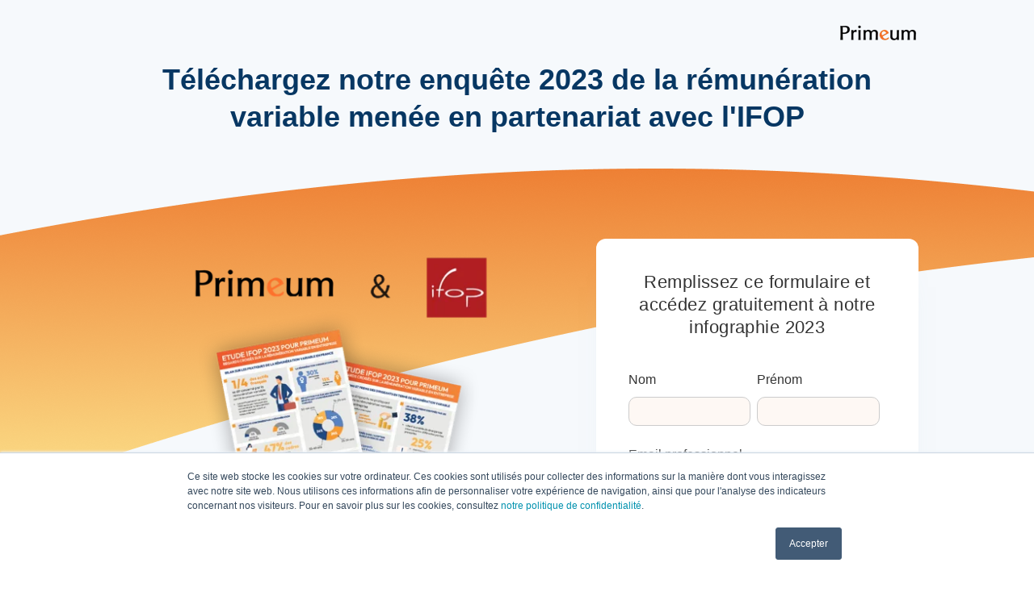

--- FILE ---
content_type: text/html; charset=UTF-8
request_url: https://www.primeum.com/fr/fr/telecharger-etude-ifop-2023-pour-primeum
body_size: 5575
content:
<!doctype html><!--[if lt IE 7]> <html class="no-js lt-ie9 lt-ie8 lt-ie7" lang="fr" > <![endif]--><!--[if IE 7]>    <html class="no-js lt-ie9 lt-ie8" lang="fr" >        <![endif]--><!--[if IE 8]>    <html class="no-js lt-ie9" lang="fr" >               <![endif]--><!--[if gt IE 8]><!--><html class="no-js" lang="fr"><!--<![endif]--><head>
    <meta charset="utf-8">
    <meta http-equiv="X-UA-Compatible" content="IE=edge,chrome=1">
    <meta name="author" content="Primeum">
    <meta name="description" content="Téléchargez gratuitement notre enquête de la rémunération variable 2023 menée en partenariat avec l'IFOP en remplissant le formulaire !">
    <meta name="generator" content="HubSpot">
    <title>Demandez gratuitement notre baromètre IFOP 2023 de la rémunération variable !</title>
    <link rel="shortcut icon" href="https://www.primeum.com/hubfs/favicon.png">
    
<meta name="viewport" content="width=device-width, initial-scale=1">

    <script src="/hs/hsstatic/jquery-libs/static-1.4/jquery/jquery-1.11.2.js"></script>
<script>hsjQuery = window['jQuery'];</script>
    <meta property="og:description" content="Téléchargez gratuitement notre enquête de la rémunération variable 2023 menée en partenariat avec l'IFOP en remplissant le formulaire !">
    <meta property="og:title" content="Demandez gratuitement notre baromètre IFOP 2023 de la rémunération variable !">
    <meta name="twitter:description" content="Téléchargez gratuitement notre enquête de la rémunération variable 2023 menée en partenariat avec l'IFOP en remplissant le formulaire !">
    <meta name="twitter:title" content="Demandez gratuitement notre baromètre IFOP 2023 de la rémunération variable !">

    

    
    <style>
a.cta_button{-moz-box-sizing:content-box !important;-webkit-box-sizing:content-box !important;box-sizing:content-box !important;vertical-align:middle}.hs-breadcrumb-menu{list-style-type:none;margin:0px 0px 0px 0px;padding:0px 0px 0px 0px}.hs-breadcrumb-menu-item{float:left;padding:10px 0px 10px 10px}.hs-breadcrumb-menu-divider:before{content:'›';padding-left:10px}.hs-featured-image-link{border:0}.hs-featured-image{float:right;margin:0 0 20px 20px;max-width:50%}@media (max-width: 568px){.hs-featured-image{float:none;margin:0;width:100%;max-width:100%}}.hs-screen-reader-text{clip:rect(1px, 1px, 1px, 1px);height:1px;overflow:hidden;position:absolute !important;width:1px}
</style>

<link rel="stylesheet" href="https://www.primeum.com/hubfs/hub_generated/module_assets/1/38206068414/1744350219331/module_Temoignage.min.css">
<!-- Editor Styles -->
<style id="hs_editor_style" type="text/css">
#hs_cos_wrapper_module_1605173449581110 .hs-form-field { text-align: LEFT !important }
#hs_cos_wrapper_module_1605173449581110 input[type="text"] { border-color: #CCCCCC !important; border-radius: 10px !important; border-style: solid !important; border-width: 1px !important; margin-bottom: 2rem !important }
#hs_cos_wrapper_module_1605173449581110 input[type="email"] { border-color: #CCCCCC !important; border-radius: 10px !important; border-style: solid !important; border-width: 1px !important; margin-bottom: 2rem !important }
#hs_cos_wrapper_module_1605173449581110 textarea { border-color: #CCCCCC !important; border-radius: 10px !important; border-style: solid !important; border-width: 1px !important; margin-bottom: 2rem !important }
#hs_cos_wrapper_module_1605173449581110 input[type="number"] { border-color: #CCCCCC !important; border-radius: 10px !important; border-style: solid !important; border-width: 1px !important; margin-bottom: 2rem !important }
#hs_cos_wrapper_module_1605173449581110 select { border-color: #CCCCCC !important; border-radius: 10px !important; border-style: solid !important; border-width: 1px !important; margin-bottom: 2rem !important }
#hs_cos_wrapper_module_1605173449581110 input[type="file"] { border-color: #CCCCCC !important; border-radius: 10px !important; border-style: solid !important; border-width: 1px !important; margin-bottom: 2rem !important }
#hs_cos_wrapper_module_1605173449581110 input[type="tel"] { border-color: #CCCCCC !important; border-radius: 10px !important; border-style: solid !important; border-width: 1px !important; margin-bottom: 2rem !important }
#hs_cos_wrapper_module_1605173449581110 input[type="date"] { border-color: #CCCCCC !important; border-radius: 10px !important; border-style: solid !important; border-width: 1px !important; margin-bottom: 2rem !important }
#hs_cos_wrapper_module_1605180000826185  { display: block !important; font-size: 22px !important; line-height: 24.5px !important }
#hs_cos_wrapper_module_1605180000826185  p , #hs_cos_wrapper_module_1605180000826185  li , #hs_cos_wrapper_module_1605180000826185  span , #hs_cos_wrapper_module_1605180000826185  label , #hs_cos_wrapper_module_1605180000826185  h1 , #hs_cos_wrapper_module_1605180000826185  h2 , #hs_cos_wrapper_module_1605180000826185  h3 , #hs_cos_wrapper_module_1605180000826185  h4 , #hs_cos_wrapper_module_1605180000826185  h5 , #hs_cos_wrapper_module_1605180000826185  h6  { font-size: 22px !important; line-height: 24.5px !important }
#hs_cos_wrapper_module_1605179993121183  { color: #073763 !important; display: block !important; font-size: 36px !important }
#hs_cos_wrapper_module_1605179993121183  p , #hs_cos_wrapper_module_1605179993121183  li , #hs_cos_wrapper_module_1605179993121183  span , #hs_cos_wrapper_module_1605179993121183  label , #hs_cos_wrapper_module_1605179993121183  h1 , #hs_cos_wrapper_module_1605179993121183  h2 , #hs_cos_wrapper_module_1605179993121183  h3 , #hs_cos_wrapper_module_1605179993121183  h4 , #hs_cos_wrapper_module_1605179993121183  h5 , #hs_cos_wrapper_module_1605179993121183  h6  { color: #073763 !important; font-size: 36px !important }
</style>
    

    
<!--  Added by GoogleAnalytics integration -->
<script>
var _hsp = window._hsp = window._hsp || [];
_hsp.push(['addPrivacyConsentListener', function(consent) { if (consent.allowed || (consent.categories && consent.categories.analytics)) {
  (function(i,s,o,g,r,a,m){i['GoogleAnalyticsObject']=r;i[r]=i[r]||function(){
  (i[r].q=i[r].q||[]).push(arguments)},i[r].l=1*new Date();a=s.createElement(o),
  m=s.getElementsByTagName(o)[0];a.async=1;a.src=g;m.parentNode.insertBefore(a,m)
})(window,document,'script','//www.google-analytics.com/analytics.js','ga');
  ga('create','UA-71420941-3','auto');
  ga('send','pageview');
}}]);
</script>

<!-- /Added by GoogleAnalytics integration -->

<!--  Added by GoogleAnalytics4 integration -->
<script>
var _hsp = window._hsp = window._hsp || [];
window.dataLayer = window.dataLayer || [];
function gtag(){dataLayer.push(arguments);}

var useGoogleConsentModeV2 = true;
var waitForUpdateMillis = 1000;


if (!window._hsGoogleConsentRunOnce) {
  window._hsGoogleConsentRunOnce = true;

  gtag('consent', 'default', {
    'ad_storage': 'denied',
    'analytics_storage': 'denied',
    'ad_user_data': 'denied',
    'ad_personalization': 'denied',
    'wait_for_update': waitForUpdateMillis
  });

  if (useGoogleConsentModeV2) {
    _hsp.push(['useGoogleConsentModeV2'])
  } else {
    _hsp.push(['addPrivacyConsentListener', function(consent){
      var hasAnalyticsConsent = consent && (consent.allowed || (consent.categories && consent.categories.analytics));
      var hasAdsConsent = consent && (consent.allowed || (consent.categories && consent.categories.advertisement));

      gtag('consent', 'update', {
        'ad_storage': hasAdsConsent ? 'granted' : 'denied',
        'analytics_storage': hasAnalyticsConsent ? 'granted' : 'denied',
        'ad_user_data': hasAdsConsent ? 'granted' : 'denied',
        'ad_personalization': hasAdsConsent ? 'granted' : 'denied'
      });
    }]);
  }
}

gtag('js', new Date());
gtag('set', 'developer_id.dZTQ1Zm', true);
gtag('config', 'G-342754951');
</script>
<script async src="https://www.googletagmanager.com/gtag/js?id=G-342754951"></script>

<!-- /Added by GoogleAnalytics4 integration -->

    <link rel="canonical" href="https://www.primeum.com/fr/fr/telecharger-etude-ifop-2023-pour-primeum">

<!-- Latest compiled and minified CSS -->
<link rel="stylesheet" href="https://maxcdn.bootstrapcdn.com/bootstrap/3.3.7/css/bootstrap.min.css" integrity="sha384-BVYiiSIFeK1dGmJRAkycuHAHRg32OmUcww7on3RYdg4Va+PmSTsz/K68vbdEjh4u" crossorigin="anonymous">

<!-- Optional theme -->
<link rel="stylesheet" href="https://maxcdn.bootstrapcdn.com/bootstrap/3.3.7/css/bootstrap-theme.min.css" integrity="sha384-rHyoN1iRsVXV4nD0JutlnGaslCJuC7uwjduW9SVrLvRYooPp2bWYgmgJQIXwl/Sp" crossorigin="anonymous">

<!-- jQuery (necessary for Bootstrap's JavaScript plugins) -->
<script src="https://ajax.googleapis.com/ajax/libs/jquery/1.12.4/jquery.min.js"></script>

<!-- Latest compiled and minified JavaScript -->
<script src="https://maxcdn.bootstrapcdn.com/bootstrap/3.3.7/js/bootstrap.min.js" integrity="sha384-Tc5IQib027qvyjSMfHjOMaLkfuWVxZxUPnCJA7l2mCWNIpG9mGCD8wGNIcPD7Txa" crossorigin="anonymous"></script>

<script defer src="https://use.fontawesome.com/releases/v5.0.6/js/all.js"></script>

<meta name="google-site-verification" content="st0BfvbpW4bprugxJzIqN9MYnIG5M36WG0Nc9Wk2GeM">

<!-- Google Tag Manager -->
<script>(function(w,d,s,l,i){w[l]=w[l]||[];w[l].push({'gtm.start':
new Date().getTime(),event:'gtm.js'});var f=d.getElementsByTagName(s)[0],
j=d.createElement(s),dl=l!='dataLayer'?'&l='+l:'';j.async=true;j.src=
'https://www.googletagmanager.com/gtm.js?id='+i+dl;f.parentNode.insertBefore(j,f);
})(window,document,'script','dataLayer','GTM-NPHB924');</script>
<!-- End Google Tag Manager -->
<meta property="og:image" content="https://www.primeum.com/hubfs/Visuel%20%C3%A9tude%20IFOP%202023%20pour%20Primeum-1.png">
<meta property="og:image:width" content="850">
<meta property="og:image:height" content="850">
<meta property="og:image:alt" content="Demandez gratuitement notre enquête IFOP 2023 de la rémunération variable !">
<meta name="twitter:image" content="https://www.primeum.com/hubfs/Visuel%20%C3%A9tude%20IFOP%202023%20pour%20Primeum-1.png">
<meta name="twitter:image:alt" content="Demandez gratuitement notre enquête IFOP 2023 de la rémunération variable !">

<meta property="og:url" content="https://www.primeum.com/fr/fr/telecharger-etude-ifop-2023-pour-primeum">
<meta name="twitter:card" content="summary_large_image">
<meta http-equiv="content-language" content="fr">
<link rel="stylesheet" href="//7052064.fs1.hubspotusercontent-na1.net/hubfs/7052064/hub_generated/template_assets/DEFAULT_ASSET/1766173834078/template_layout.min.css">


<link rel="stylesheet" href="https://www.primeum.com/hubfs/hub_generated/template_assets/1/35537920713/1744293253739/template_CSS-New-site-2020.css">




</head>
<body class="   hs-content-id-112849028395 hs-landing-page hs-page " style="--max-content-var: 80%; ">
    <div class="header-container-wrapper">
    <div class="header-container container-fluid">


    </div><!--end header -->
</div><!--end header wrapper -->

<div class="body-container-wrapper">
    <div class="body-container container-fluid">

<div class="row-fluid-wrapper row-depth-1 row-number-1 ">
<div class="row-fluid ">
<div class="span12 widget-span widget-type-custom_widget " style="" data-widget-type="custom_widget" data-x="0" data-w="12">
<div id="hs_cos_wrapper_module_1603294155988657" class="hs_cos_wrapper hs_cos_wrapper_widget hs_cos_wrapper_type_module" style="" data-hs-cos-general-type="widget" data-hs-cos-type="module"><style>

	.body-container-wrapper {
    background: #F6F9FC url(https://www.primeum.com/hubfs/A-Site-2020/Background_Vague%20Toolsuite-3.png) top no-repeat;
        
		position: relative;
    height: fit-content;
    z-index: 1;
	  
		
	}
</style></div>

</div><!--end widget-span -->
</div><!--end row-->
</div><!--end row-wrapper -->

<div class="row-fluid-wrapper row-depth-1 row-number-2 ">
<div class="row-fluid ">
<div class="span12 widget-span widget-type-custom_widget landingproduit_logo" style="" data-widget-type="custom_widget" data-x="0" data-w="12">
<div id="hs_cos_wrapper_module_1607596562050292" class="hs_cos_wrapper hs_cos_wrapper_widget hs_cos_wrapper_type_module widget-type-linked_image" style="" data-hs-cos-general-type="widget" data-hs-cos-type="module">
    






  



<span id="hs_cos_wrapper_module_1607596562050292_" class="hs_cos_wrapper hs_cos_wrapper_widget hs_cos_wrapper_type_linked_image" style="" data-hs-cos-general-type="widget" data-hs-cos-type="linked_image"><img src="https://www.primeum.com/hs-fs/hubfs/Logos/Logo_Primeum_sans.png?width=100&amp;height=26&amp;name=Logo_Primeum_sans.png" class="hs-image-widget " width="100" height="26" alt="Home Primeum" title="Home Primeum" srcset="https://www.primeum.com/hs-fs/hubfs/Logos/Logo_Primeum_sans.png?width=50&amp;height=13&amp;name=Logo_Primeum_sans.png 50w, https://www.primeum.com/hs-fs/hubfs/Logos/Logo_Primeum_sans.png?width=100&amp;height=26&amp;name=Logo_Primeum_sans.png 100w, https://www.primeum.com/hs-fs/hubfs/Logos/Logo_Primeum_sans.png?width=150&amp;height=39&amp;name=Logo_Primeum_sans.png 150w, https://www.primeum.com/hs-fs/hubfs/Logos/Logo_Primeum_sans.png?width=200&amp;height=52&amp;name=Logo_Primeum_sans.png 200w, https://www.primeum.com/hs-fs/hubfs/Logos/Logo_Primeum_sans.png?width=250&amp;height=65&amp;name=Logo_Primeum_sans.png 250w, https://www.primeum.com/hs-fs/hubfs/Logos/Logo_Primeum_sans.png?width=300&amp;height=78&amp;name=Logo_Primeum_sans.png 300w" sizes="(max-width: 100px) 100vw, 100px"></span></div>

</div><!--end widget-span -->
</div><!--end row-->
</div><!--end row-wrapper -->

<div class="row-fluid-wrapper row-depth-1 row-number-3 ">
<div class="row-fluid ">
<div class="span12 widget-span widget-type-custom_widget landingproduit_titre" style="" data-widget-type="custom_widget" data-x="0" data-w="12">
<div id="hs_cos_wrapper_module_1605179993121183" class="hs_cos_wrapper hs_cos_wrapper_widget hs_cos_wrapper_type_module widget-type-header" style="" data-hs-cos-general-type="widget" data-hs-cos-type="module">



<span id="hs_cos_wrapper_module_1605179993121183_" class="hs_cos_wrapper hs_cos_wrapper_widget hs_cos_wrapper_type_header" style="" data-hs-cos-general-type="widget" data-hs-cos-type="header"><h1>



Téléchargez notre enquête 2023 de la rémunération variable menée en partenariat avec l'IFOP</h1></span></div>

</div><!--end widget-span -->
</div><!--end row-->
</div><!--end row-wrapper -->

<div class="row-fluid-wrapper row-depth-1 row-number-4 ">
<div class="row-fluid ">
<div class="span12 widget-span widget-type-custom_widget landingproduit_soustitre" style="" data-widget-type="custom_widget" data-x="0" data-w="12">
<div id="hs_cos_wrapper_module_1605180000826185" class="hs_cos_wrapper hs_cos_wrapper_widget hs_cos_wrapper_type_module widget-type-text" style="" data-hs-cos-general-type="widget" data-hs-cos-type="module"><span id="hs_cos_wrapper_module_1605180000826185_" class="hs_cos_wrapper hs_cos_wrapper_widget hs_cos_wrapper_type_text" style="" data-hs-cos-general-type="widget" data-hs-cos-type="text"></span></div>

</div><!--end widget-span -->
</div><!--end row-->
</div><!--end row-wrapper -->

<div class="row-fluid-wrapper row-depth-1 row-number-5 ">
<div class="row-fluid ">
<div class="span7 widget-span widget-type-cell landingproduit" style="" data-widget-type="cell" data-x="0" data-w="7">

<div class="row-fluid-wrapper row-depth-1 row-number-6 ">
<div class="row-fluid ">
<div class="span12 widget-span widget-type-custom_widget " style="" data-widget-type="custom_widget" data-x="0" data-w="12">
<div id="hs_cos_wrapper_module_1605173443647108" class="hs_cos_wrapper hs_cos_wrapper_widget hs_cos_wrapper_type_module widget-type-linked_image" style="" data-hs-cos-general-type="widget" data-hs-cos-type="module">
    






  



<span id="hs_cos_wrapper_module_1605173443647108_" class="hs_cos_wrapper hs_cos_wrapper_widget hs_cos_wrapper_type_linked_image" style="" data-hs-cos-general-type="widget" data-hs-cos-type="linked_image"><img src="https://www.primeum.com/hs-fs/hubfs/Visuel%20%C3%A9tude%20IFOP%202023%20pour%20Primeum-2.png?width=500&amp;height=500&amp;name=Visuel%20%C3%A9tude%20IFOP%202023%20pour%20Primeum-2.png" class="hs-image-widget " width="500" height="500" alt="Visuel étude IFOP 2023 pour Primeum-2" title="Visuel étude IFOP 2023 pour Primeum-2" srcset="https://www.primeum.com/hs-fs/hubfs/Visuel%20%C3%A9tude%20IFOP%202023%20pour%20Primeum-2.png?width=250&amp;height=250&amp;name=Visuel%20%C3%A9tude%20IFOP%202023%20pour%20Primeum-2.png 250w, https://www.primeum.com/hs-fs/hubfs/Visuel%20%C3%A9tude%20IFOP%202023%20pour%20Primeum-2.png?width=500&amp;height=500&amp;name=Visuel%20%C3%A9tude%20IFOP%202023%20pour%20Primeum-2.png 500w, https://www.primeum.com/hs-fs/hubfs/Visuel%20%C3%A9tude%20IFOP%202023%20pour%20Primeum-2.png?width=750&amp;height=750&amp;name=Visuel%20%C3%A9tude%20IFOP%202023%20pour%20Primeum-2.png 750w, https://www.primeum.com/hs-fs/hubfs/Visuel%20%C3%A9tude%20IFOP%202023%20pour%20Primeum-2.png?width=1000&amp;height=1000&amp;name=Visuel%20%C3%A9tude%20IFOP%202023%20pour%20Primeum-2.png 1000w, https://www.primeum.com/hs-fs/hubfs/Visuel%20%C3%A9tude%20IFOP%202023%20pour%20Primeum-2.png?width=1250&amp;height=1250&amp;name=Visuel%20%C3%A9tude%20IFOP%202023%20pour%20Primeum-2.png 1250w, https://www.primeum.com/hs-fs/hubfs/Visuel%20%C3%A9tude%20IFOP%202023%20pour%20Primeum-2.png?width=1500&amp;height=1500&amp;name=Visuel%20%C3%A9tude%20IFOP%202023%20pour%20Primeum-2.png 1500w" sizes="(max-width: 500px) 100vw, 500px"></span></div>

</div><!--end widget-span -->
</div><!--end row-->
</div><!--end row-wrapper -->

<div class="row-fluid-wrapper row-depth-1 row-number-7 ">
<div class="row-fluid ">
<div class="span12 widget-span widget-type-custom_widget " style="padding: var(--padding-block-secondary)" data-widget-type="custom_widget" data-x="0" data-w="12">
<div id="hs_cos_wrapper_module_1605173473995111" class="hs_cos_wrapper hs_cos_wrapper_widget hs_cos_wrapper_type_module widget-type-rich_text" style="" data-hs-cos-general-type="widget" data-hs-cos-type="module"><span id="hs_cos_wrapper_module_1605173473995111_" class="hs_cos_wrapper hs_cos_wrapper_widget hs_cos_wrapper_type_rich_text" style="" data-hs-cos-general-type="widget" data-hs-cos-type="rich_text"><h2 style="font-size: 24px; font-weight: bold;">Découvrez les derniers chiffres de la rémunération variable en France !</h2>
<p><span>Dans un pays en perpétuelle transformation</span><span>, l'opinion des français et des chefs d'entreprise sur les</span><span> sujets divers de rémunération change et s'adapte au fil du contexte économique et social ambiant... et les pratiques de la rémunération variable n'y font pas exception.</span><span></span><span></span></p>
<p style="font-weight: bold;">Dans cette infographie, vous accèderez à :</p>
<p>&gt; Un bilan des pratiques de la rémunération variable en France</p>
<p>&gt; Les derniers chiffres relatifs au rapport qu'entretiennent les français avec la notion de rémunération variable</p>
<p>&gt; Les ambitions et les freins des dirigeants en terme de rémunération variable</p>
<p><em>Recevez gratuitement les chiffres de notre dernière étude en remplissant le formulaire !</em></p></span></div>

</div><!--end widget-span -->
</div><!--end row-->
</div><!--end row-wrapper -->

<div class="row-fluid-wrapper row-depth-1 row-number-8 ">
<div class="row-fluid ">
<div class="span12 widget-span widget-type-custom_widget " style="" data-widget-type="custom_widget" data-x="0" data-w="12">
<div id="hs_cos_wrapper_module_160682148769377" class="hs_cos_wrapper hs_cos_wrapper_widget hs_cos_wrapper_type_module" style="" data-hs-cos-general-type="widget" data-hs-cos-type="module"></div>

</div><!--end widget-span -->
</div><!--end row-->
</div><!--end row-wrapper -->

</div><!--end widget-span -->
<div class="span5 widget-span widget-type-cell " style="" data-widget-type="cell" data-x="7" data-w="5">

<div class="row-fluid-wrapper row-depth-1 row-number-9 ">
<div class="row-fluid ">
<div class="span12 widget-span widget-type-custom_widget landingproduit_form_animation" style="" data-widget-type="custom_widget" data-x="0" data-w="12">
<div id="hs_cos_wrapper_module_1605173449581110" class="hs_cos_wrapper hs_cos_wrapper_widget hs_cos_wrapper_type_module widget-type-form" style="" data-hs-cos-general-type="widget" data-hs-cos-type="module">


	



	<span id="hs_cos_wrapper_module_1605173449581110_" class="hs_cos_wrapper hs_cos_wrapper_widget hs_cos_wrapper_type_form" style="" data-hs-cos-general-type="widget" data-hs-cos-type="form"><h3 id="hs_cos_wrapper_module_1605173449581110_title" class="hs_cos_wrapper form-title" data-hs-cos-general-type="widget_field" data-hs-cos-type="text">Remplissez ce formulaire et accédez gratuitement à notre infographie 2023</h3>

<div id="hs_form_target_module_1605173449581110"></div>









</span>
</div>

</div><!--end widget-span -->
</div><!--end row-->
</div><!--end row-wrapper -->

<div class="row-fluid-wrapper row-depth-1 row-number-10 ">
<div class="row-fluid ">
<div class="span12 widget-span widget-type-custom_widget landing_rgpd" style="" data-widget-type="custom_widget" data-x="0" data-w="12">
<div id="hs_cos_wrapper_module_160759300538021" class="hs_cos_wrapper hs_cos_wrapper_widget hs_cos_wrapper_type_module widget-type-rich_text" style="" data-hs-cos-general-type="widget" data-hs-cos-type="module"><span id="hs_cos_wrapper_module_160759300538021_" class="hs_cos_wrapper hs_cos_wrapper_widget hs_cos_wrapper_type_rich_text" style="" data-hs-cos-general-type="widget" data-hs-cos-type="rich_text"><p style="font-size: 13px;"><span style="font-family: inherit;">Primeum s'engage à protéger vos données personnelles et à s'en servir uniquement dans le cadre de la demande de démonstration et de la relation commerciale qui peut en découler. Ces informations ne sont et ne seront pas partagés avec des tiers. Les informations recueillies sur ce formulaire sont enregistrées dans un fichier informatisé par Primeum pour que nous puissions vous recontacter.</span></p>
<p style="font-size: 13px;"><span style="font-family: inherit;">Vous pouvez consulter notre&nbsp;<a href="https://www.primeum.com/fr/protection-donnees-personnelles?hsLang=fr" rel="noopener" target="_blank" style="font-size: 13px;">politique de protection des données</a>.&nbsp;</span></p>
<p style="font-size: 13px;"><span style="font-family: inherit;">Elles sont conservées pendant 3 ans et sont destinées au service marketing et commercial de Primeum. Conformément au RGPD, vous pouvez exercer votre droit d'accès aux données vous concernant et les faire rectifier en contactant&nbsp;<a href="mailto:dpo@primeum.com" style="font-size: 13px;">dpo@primeum.com</a> ou Responsable de la protection des données, Primeum, 44, Avenue Georges pompidou 92300 Levallois-Perret.</span></p></span></div>

</div><!--end widget-span -->
</div><!--end row-->
</div><!--end row-wrapper -->

</div><!--end widget-span -->
</div><!--end row-->
</div><!--end row-wrapper -->

    </div><!--end body -->
</div><!--end body wrapper -->

<div class="footer-container-wrapper">
    <div class="footer-container container-fluid">


    </div><!--end footer -->
</div><!--end footer wrapper -->

    
<!-- HubSpot performance collection script -->
<script defer src="/hs/hsstatic/content-cwv-embed/static-1.1293/embed.js"></script>
<script src="https://www.primeum.com/hubfs/hub_generated/template_assets/1/35708230886/1744293258116/template_JS_New_Menu.min.js"></script>
<script>
var hsVars = hsVars || {}; hsVars['language'] = 'fr';
</script>

<script src="/hs/hsstatic/cos-i18n/static-1.53/bundles/project.js"></script>

    <!--[if lte IE 8]>
    <script charset="utf-8" src="https://js.hsforms.net/forms/v2-legacy.js"></script>
    <![endif]-->

<script data-hs-allowed="true" src="/_hcms/forms/v2.js"></script>

    <script data-hs-allowed="true">
        var options = {
            portalId: '3967272',
            formId: '1c4e3cf5-940f-4b3a-a53a-01fc87c424d5',
            formInstanceId: '4269',
            
            pageId: '112849028395',
            
            region: 'na1',
            
            
            
            
            pageName: "Demandez gratuitement notre barom\u00E8tre IFOP 2023 de la r\u00E9mun\u00E9ration variable !",
            
            
            redirectUrl: "https:\/\/www.primeum.com\/fr\/thank-you-page-etude-ifop-2023-pour-primeum",
            
            
            
            
            
            css: '',
            target: '#hs_form_target_module_1605173449581110',
            
            
            
            
            
            
            
            contentType: "landing-page",
            
            
            
            formsBaseUrl: '/_hcms/forms/',
            
            
            
            formData: {
                cssClass: 'hs-form stacked hs-custom-form'
            }
        };

        options.getExtraMetaDataBeforeSubmit = function() {
            var metadata = {};
            

            if (hbspt.targetedContentMetadata) {
                var count = hbspt.targetedContentMetadata.length;
                var targetedContentData = [];
                for (var i = 0; i < count; i++) {
                    var tc = hbspt.targetedContentMetadata[i];
                     if ( tc.length !== 3) {
                        continue;
                     }
                     targetedContentData.push({
                        definitionId: tc[0],
                        criterionId: tc[1],
                        smartTypeId: tc[2]
                     });
                }
                metadata["targetedContentMetadata"] = JSON.stringify(targetedContentData);
            }

            return metadata;
        };

        hbspt.forms.create(options);
    </script>


<!-- Start of HubSpot Analytics Code -->
<script type="text/javascript">
var _hsq = _hsq || [];
_hsq.push(["setContentType", "landing-page"]);
_hsq.push(["setCanonicalUrl", "https:\/\/www.primeum.com\/fr\/fr\/telecharger-etude-ifop-2023-pour-primeum"]);
_hsq.push(["setPageId", "112849028395"]);
_hsq.push(["setContentMetadata", {
    "contentPageId": 112849028395,
    "legacyPageId": "112849028395",
    "contentFolderId": null,
    "contentGroupId": null,
    "abTestId": null,
    "languageVariantId": 112849028395,
    "languageCode": "fr",
    
    
}]);
</script>

<script type="text/javascript" id="hs-script-loader" async defer src="/hs/scriptloader/3967272.js"></script>
<!-- End of HubSpot Analytics Code -->


<script type="text/javascript">
var hsVars = {
    render_id: "e886d95a-0a95-4b51-8185-972544220f5d",
    ticks: 1766332007420,
    page_id: 112849028395,
    
    content_group_id: 0,
    portal_id: 3967272,
    app_hs_base_url: "https://app.hubspot.com",
    cp_hs_base_url: "https://cp.hubspot.com",
    language: "fr",
    analytics_page_type: "landing-page",
    scp_content_type: "",
    
    analytics_page_id: "112849028395",
    category_id: 1,
    folder_id: 0,
    is_hubspot_user: false
}
</script>


<script defer src="/hs/hsstatic/HubspotToolsMenu/static-1.432/js/index.js"></script>


<!-- menu.js -->    
    <script src="https://www.primeum.com/hubfs/hub_generated/template_assets/1/5673782074/1744293254343/template_menu.js"></script>
	<script src="https://www.primeum.com/hubfs/hub_generated/template_assets/1/5696870003/1744293255331/template_select-menu.min.js"></script>
<!-- smoothScroll.js -->    
    <script src="https://www.primeum.com/hubfs/hub_generated/template_assets/1/5688770584/1744293254802/template_smoothScroll.js"></script>



    
    <!-- Generated by the HubSpot Template Builder - template version 1.03 -->

</body></html>

--- FILE ---
content_type: text/css
request_url: https://www.primeum.com/hubfs/hub_generated/module_assets/1/38206068414/1744350219331/module_Temoignage.min.css
body_size: -585
content:

	

		
		 
	
	
		 




--- FILE ---
content_type: text/css
request_url: https://www.primeum.com/hubfs/hub_generated/template_assets/1/35537920713/1744293253739/template_CSS-New-site-2020.css
body_size: 12855
content:
/* @import url('http://example.com/example_style.css'); */

/***********************************************/
/* CSS @imports must be at the top of the file */
/* Add them above this section                 */
/***********************************************/

/*****************************************/
/* Start your style declarations here    */
/*****************************************/

:root {
  --max-content: 1080px;
	--max-menu: calc(var(--max-content) * 1.2);
  --menu-height: 70px;
	--padding-menu-height: calc(var(--menu-height) + env(safe-area-inset-bottom));
	
	--font-size-h1: 2.5rem;
	--font-size-h2: 2rem;
	--font-size-h3: 1.8rem;
	--font-size-h4: 1.6rem;
	--font-size-body: 1.3rem;
	
	--font-weight-gras: 500;
	--font-weight-surgras: 600;
	
	--line-height-body: 1.4;

	--padding-block-primary: 2rem;
	--padding-block-secondary: 1rem;
	--padding-block-tertiary: 0.5rem;
	--padding-content-inline: calc(15px + env(safe-area-inset-left));
	
  --margin-title: 1rem;
	--margin-paragraphe: 0.5rem;
  --margin-block-primary: 4rem;
	--margin-block-secondary: 2rem;
	--margin-block-tertiary: 1rem;
	
	--card-dot-size: 5rem;
	--card-timeline-size: 3rem;
	--card-timeline-background-start: 35 89% 65%;
	--card-timeline-background-end: 24 84% 56%;
	--card-bubble-size: 4rem;

	--color-normal: 0.1 0.1% 20%;
	--color-primary: 0.1 0.1% 100%;
	--color-secondary: 220 36% 26%;
	--color-tertiary: 0 0.1% 46%;
	--color-quaternary: 24 84% 56%;
	--color-error: 360 100% 35%;
	
	--color-background-picto: 29 86% 63%;

	--box-shadow-primary:  0px 4px 7px hsl(0 0.1% 0.1% / .25);
	--box-shadow-primary--hover:  0px 8px 14px hsl(0 0.1% 0.1% / .15);
	--box-shadow-secondary: 0 30px 35px -30px rgba(124,152,182,.5);
	--text-shadow-gradient: 0 1px 2px hsl(0 0.1% 0.1% / .25);
	
	--cta-padding: 1rem;
  --cta-border-radius: 8px;
	
	--border-radius-primary: 12px;
	--border-radius-secondary: 4px;
	--radius-circle: 50%;

	--menu-bubble-size: 4rem;
	--menu-padding: 1rem;
	
	--grid-gap: 2rem;
	
  --transition: 200ms ease;
	
}
@media (min-width: 801px) {
	:root {
		--font-size-h1: 4rem;
		--font-size-h2: 3rem;
		--font-size-h3: 2.2rem;
		--font-size-h4: 1.8rem;
		--font-size-body: 1.6rem;
		
		--padding-block-primary: 4rem;
		--padding-block-secondary: 2rem;
		--padding-block-tertiary: 1rem;
		--padding-menu-height: 0;
		
		--margin-title: 2rem;
		--margin-block-primary: 8rem;
		--margin-block-secondary: 4rem;
		--margin-block-tertiary: 2rem;
		--padding-content-inline: calc(0px + env(safe-area-inset-left));
		
	  --menu-bubble-size: 4rem;
		--menu-padding: 1.25rem;
		
		--grid-gap: 5rem;
		
		--card-bubble-size: 7rem;
		
		--cta-padding: 2rem;
	}
}

body {
	font: var(--font-size-body) Segoe UI, -apple-system, sans-serif !important;
	line-height: var(--line-height-body) !important;
	padding-block-end: var(--padding-menu-height); 
}

html {
  scrollbar-width: thin;
  
  &:focus-within {
    scroll-behavior: var(--_sroll-behavior, auto);
  }
  
  @media (prefers-reduced-motion: no-preference) {
    --_sroll-behavior: smooth;
  }
}

h1 {
	font-style: normal;
	font-weight: var(--font-weight-surgras);
	font-size: var(--font-size-h1);
	line-height: 1.3;
	color: hsl(var(--color-secondary));
	margin: var(--margin-title) 0;
}

h2 {
	font-style: normal;
	font-weight: var(--font-weight-surgras);
	font-size: var(--font-size-h2);
	line-height: 1.3;
	letter-spacing: 0.02em;
	color: hsl(var(--color-secondary));
	margin: 0 0 var(--margin-block-tertiary) 0;
}

h3 {
	font-style: normal;
	font-weight: var(--font-weight-gras);
	font-size: var(--font-size-h3);
	line-height: 1.3;
	letter-spacing: 0.02em;
	margin: 0 0 var(--margin-block-tertiary) 0;
}

h4 {
	font-style: normal;
	font-weight: var(--font-weight-gras) !important;
	font-size: var(--font-size-h4);
	color: hsl(var(--color-quaternary));
	line-height: 1.3;
	letter-spacing: 0.02em;
	margin: var(--margin-block-secondary) 0 var(--margin-block-tertiary) 0;
}

p + h2,
p + h3,
ul + h3,
ul + h2 {
	margin: var(--margin-block-secondary) 0 var(--margin-block-tertiary) 0;
}

p img {
	width: auto !important;
	max-width: 100% !important;
}

.body-container {
  max-width: var(--max-content);
 	margin: 0 auto;
	padding-inline-start: var(--padding-content-var, 15px);
	padding-inline-end: var(--padding-content-var, 15px);
}

@media (min-width: 801px) {
.body-container {
  max-width: var(--max-content-var, var(--max-content));
}
}

.body-container > *:last-child {
    padding-block-end: var(--form-block-end, var(--margin-block-primary));
}

.max-content-invar > * {
	max-width: var(--max-content);
	margin: auto !important;
	padding: 0 var(--padding-content-inline);
}

.hs_cos_wrapper_type_inline_rich_text ul li {
	list-style-image: url(https://3967272.fs1.hubspotusercontent-na1.net/hubfs/3967272/A-Site-2020/Puce%20triangle.svg);
  padding: 0 0 0 var(--padding-block-tertiary);
	line-height: var(--line-height-body);
	margin: 0 0 calc(var(--padding-block-tertiary)/2) 0;
} 

.hs_cos_wrapper_type_inline_rich_text ul li ul li {
	list-style-image: url(https://3967272.fs1.hubspotusercontent-na1.net/hubfs/3967272/A-Site-2020/Puce%20ronde.svg);
  padding: 0 0 0 var(--padding-block-tertiary);
} 

.hs_cos_wrapper_type_inline_rich_text ul {
	margin: calc(var(--margin-block-tertiary)/2) 0;
}


/* CSS MENU */

.header-container-wrapper {
  
	  --menu-logo-height: 3.5rem;
    --menu-box-shadow-color: hsl(0deg 1% 1% / .3);
    --menu-box-shadow-up: 0 -1px 2px var(--menu-box-shadow-color);
    --menu-box-shadow-down: 0 1px 2px var(--menu-box-shadow-color);

	
	  --menu-font-size-depth2: 1.41rem;
  	--menu-font-size-depth3: 1.2rem;
	
	  --menu-margin-depth3: 0.25rem 0 0.75rem 0;
	  --menu-padding-depth3: 0.25rem;
	
	   --menu-chevron-size: 1.2rem;
     --menu-chevron-width: 2px;
	
	  /*--menu-background: hsl(24 84% 98%);*/
  	--menu-background: 24 84% 98%;
	  
    position: sticky;
    top: 0;
    bottom: auto;
    box-shadow: var(--menu-box-shadow-down);
    z-index: 900;
    background: hsl(var(--menu-background));
    -webkit-backdrop-filter: blur(20px);
    backdrop-filter: blur(20px);
	  box-shadow: var(--menu-box-shadow-down);
  
   @media (width < 800px) {
      &:has(.menu_category--2024) {
        
        &:has(:checked) {
          position: fixed;
          inset: 0;
          min-block-size: 100svh;
          overflow: auto;
          scrollbar-width: thin;
					scrollbar-gutter: stable;
          overscroll-behavior: contain;

          & ~ :is(.body-container-wrapper, .footer-container-wrapper) {
            display: none;
          }
        }
        
        .menu_icon {
          grid-area: icon;
        }

        .menu_global {
          
          &:not(:has(:checked)) {
            
            .menu_category {
							display: none;
              visibility: hidden;
							block-size: 0;
							transform: translateY(-2rem);
							opacity: 0;
							
							/*> * {
								background: red;
								transform: translateY(2rem);
								opacity: 0;
							}*/
            }
          }
          
          > div {
            block-size: auto;
            max-block-size: none;
            
            > .row-fluid {
              display: grid;
              inline-size: 100%;
              grid: "menu-cta icon" auto
                "menu menu" 1fr / 1fr auto;
              align-items: start;
            }
          }

					.menu_category {
						grid-area: menu;
						margin-block: var(--menu-padding);
						transition: transform 200ms ease, opacity 200ms ease, visibility 100ms ease;
						transform: translateY(0);
						opacity: 1;

						/*> * {
							transition: all 2s ease;
							transform: translateY(0);
							opacity: 1;
						}*/


						& li a,
						.hs-menu-depth-1 > ul {
							border-radius: unset;
							background-color: transparent;
							box-shadow: none;
						}

						.hs-menu-depth-1 > ul {
							display: none;
							position: static;
							block-size: auto;
							max-block-size: none;
							padding-inline-end: 0;
						}

						& ul ul[aria-hidden="false" i] {  
								display: block;
						}

						& div > span > div > ul {
							flex-flow: column;
							gap: var(--menu-padding);
						}

						.hs-menu-wrapper > ul > li {
							inline-size: 100%;
							flex-flow: column;

							& > a {
								font-size: 2rem;
								text-align: start;
							}

							&:last-child > a:last-child,
							.hs-menu-wrapper > ul > li:nth-child(5) > a:last-child {
								display: flex;
								inline-size: fit-content;
								padding-block: .5rem;
								padding-inline: 1rem;
								word-spacing: -0.025em;
								letter-spacing: -0.025em;
								line-height: 1.15;
								background: var(--menu-cta-background, linear-gradient(.25turn, hsl(var(--card-timeline-background-start)), hsl(var(--card-timeline-background-end))));
								color: hsl(var(--color-primary));
								text-shadow: var(--text-shadow-gradient);
								border-radius: .5rem;
								/*text-wrap: pretty;*/
							}
						}
					}
				}

      /*&:has([aria-hidden=false]) {
        position: fixed;
        inset: 0;
        min-block-size: 100svh;
        overflow: auto;
        scrollbar-width: thin;
        overscroll-behavior: contain;

        & ~ :is(.body-container-wrapper, .footer-container-wrapper) {
          display: none;
        }
      }*/
    }
  }
}
    @media (min-width: 801px) {
     .header-container-wrapper {
			 --menu-padding: 1.2rem;
			 --menu-box-shadow-dir: 1;
			 --menu-chevron-base: 45deg;
			 --menu-font-size-depth2: 1.41rem;
			 --menu-font-size-depth3: 1.4rem;
	     --menu-padding-depth3: 0.5rem;
			  		
/*        position: sticky;
       top: 0;
       bottom: auto;
			 box-shadow: var(--menu-box-shadow-down); */
        }
    }

.header-container.container-fluid {
	padding:
		env(safe-area-inset-top, 0)
		env(safe-area-inset-right, 0)
		env(safe-area-inset-bottom, 0)
		env(safe-area-inset-left, 0);
}

.header-container-wrapper .menu_global > div {
  	position: relative;
    display: flex !important;
    flex-flow: row !important;
    align-items: center;
    justify-content: space-between !important;
	  height: var(--menu-height);
	  max-width: var(--max-menu);
  	margin: auto;
    padding-block-start: calc(env(safe-area-inset-top) + var(--menu-padding));
	  padding-block-end: calc(env(safe-area-inset-bottom) + var(--menu-padding));
	  padding-inline-start: calc(env(safe-area-inset-left) + var(--menu-padding));
	  padding-inline-end: calc(env(safe-area-inset-right) + var(--menu-padding));  
}

.header-container-wrapper .menu_global > div .row-fluid {
	display: flex;
  flex-flow: column;
	justify-content: space-between;
	align-items: center;
}

@media (min-width: 801px) {
  .header-container-wrapper .menu_global > div .row-fluid {
    flex-flow: row nowrap;
  }
}

.header-container-wrapper .menu_global > div .row-fluid > * {
 /*width: auto !important; @2024 */
}

.header-container-wrapper .menu_global > div .row-fluid > [data-x="1"] {
	flex: 1;
}

.hs_cos_wrapper_type_logo img {
	height: calc(var(--menu-logo-height) * .75) !important;
	width: auto !important;
	margin: .2rem 0 0 0;
}

@media (min-width: 801px) {
	.hs_cos_wrapper_type_logo img {
		height: var(--menu-logo-height) !important;
	}
}

@media (max-width: 801px) {
	.language_switcher_wrapper {
		display: none !important;
	}
}


/* Principal Menu */
.menu_category ul,
.blocfooter ul {
    list-style: none;
  	margin: 0;
    padding: 0;
}

.menu_category > div > span > div > ul {
	display: flex;
	flex-flow: row;
	align-items: center;
  justify-content: space-evenly;
}

@media (min-width: 801px) {
	.menu_category > div > span > div > ul > :is(li:nth-child(1), li:nth-child(2)) > ul {
		display: grid !important;
		gap: calc(var(--menu-padding) * 2);
		grid-template-columns: repeat(2, 1fr);
	}	

}

.menu_category li a {
	font-size: var(--menu-font-size-depth2);
  padding-block: clamp(2px, 0.75vh, var(--menu-padding));
	padding-inline: clamp(2px, 0.75vw, var(--menu-padding));
	letter-spacing: -.015rem;
	color: hsl(var(--color-normal));
	text-decoration: none;
	background: hsl(var(--menu-background));
	border-radius: var(--cta-border-radius, 6px);
	position: relative;
	text-align: center;
	transition: color 200ms ease, background-color 200ms ease;
	line-height: normal;
}

.menu_category .hs-menu-depth-2 a {
	padding: calc(var(--menu-padding) /2);
}

.menu_category .menu-container .hs-menu-wrapper > ul > li {
    display: flex;
    flex-flow: column;
    align-items: center;
  	justify-content: center;
}

.menu-container .hs-menu-wrapper > ul > li > a {
	display: flex;
	flex-flow: row;
}

.hs-menu-wrapper > ul {
	display: flex;
  justify-content: space-evenly;
}

.menu_category .hs-menu-wrapper > ul > li {
	margin: 0;
	display: flex;
}

.hs-menu-wrapper > ul > li > a::after {
	content: unset;
}

@media (min-width: 801px) {
  .hs-menu-wrapper > ul > li {
	  position: relative;
		margin: calc(var(--menu-padding) / 2);
	}


  .hs-menu-wrapper > ul > li:hover > a,
  .menu_category .hs-menu-wrapper > ul > li > ul > li:hover > a {
      color: hsl(var(--color-secondary) / 0.7);
    }


  .hs-menu-wrapper > ul > li > a::after {
      content: '';
      background: 0 0;
      height: var(--menu-chevron-size);
      width: var(--menu-chevron-size);
      /*transform-origin: 50% 75%;*/
      transform: rotate(calc(var(--menu-chevron-base) + var(--menu-chevron-rotate, 0turn)));
      position: absolute;
      top: calc(var(--radius-circle) - (var(--menu-chevron-size) / 1.5));
      right: calc((var(--menu-chevron-size) / 1.5 ) * -1);
      border-bottom: var(--menu-chevron-width) solid currentColor;
      border-right: var(--menu-chevron-width) solid currentColor;
      border-radius: var(--menu-chevron-width);
      transition: transform ease 200ms;
  }
}

.hs-menu-wrapper > ul > li > a[data-expend='true' i]::after {
    /* additionnement Deg et Turn */
    --menu-chevron-rotate: .5turn;
}

.hs-menu-wrapper > ul > li: > a:active::after {
    transform: rotate(45deg) translate3d(-.5rem, -.5rem, 0);
}

.hs-menu-wrapper > ul > li:last-child > a:last-child,
.hs-menu-wrapper > ul > li:nth-child(5) > a:last-child {
	display: none;
}


.hs-menu-wrapper > ul > li > a:last-child::after {
   content: unset;
}

.menu_category li a:hover,
.menu_category li a:focus {
    color: hsl(var(--color-secondary) / .8);
    background-color: hsl(var(--menu-background) / .9);
}

.menu_category li a:active {
    color: hsl(var(---color-primary) / .75);
    background-color: hsl(var(--menu-background) / .5);
} 

.menu_category .hs-menu-depth-1 > ul {
	position: absolute;
/* 	bottom: calc(100% + var(--menu-padding));
	left: var(--menu-padding);
	right: var(--menu-padding); */
  bottom: auto;
  top: calc(100% + var(--menu-padding) * 2);
  left: 0;
  right: auto;
	max-height: calc(90vh - var(--menu-height) - var(--menu-padding));
	overflow: auto;
	-webkit-overflow-scrolling: touch;
	overscroll-behavior: contain;
	inset-inline: var(--menu-padding);
	display: flex;
	flex-flow: column;
	align-items: start;
	background: hsl(var(--menu-background));
	-webkit-backdrop-filter: blur(20px);
	backdrop-filter: blur(20px);
	box-shadow: var(--menu-box-shadow-down);
	visibility: hidden;
	opacity: 0;
	transition: opacity 200ms ease;
	border-radius: var(--border-radius-primary);
	flex-direction: column;
	padding: var(--menu-padding);
	}

@media (min-width: 801px) {
	.menu_category .hs-menu-depth-1 > ul  {
/* 		flex-direction: auto; */
		inset-inline: 0 auto;
		padding: var(--menu-padding) calc(var(--menu-padding) * 2) var(--menu-padding) var(--menu-padding);
		white-space: nowrap;
		flex-direction: column;
	}
	
/* 	.hs-menu-wrapper > ul > li:last-child > a:last-child { */
  .hs-menu-wrapper > ul > .hs-menu-item.hs-menu-depth-1:not(.hs-item-has-children) > a {
    /*display: flex;*/
    max-inline-size: 175px;
    padding: .5rem;
    word-spacing: -0.025em;
    letter-spacing: -0.025em;
    line-height: 1.15;
    background: var(--menu-cta-background, linear-gradient(.25turn,hsl(var(--card-timeline-background-start)),hsl(var(--card-timeline-background-end))));
    color: hsl(var(--color-primary));
    text-shadow: var(--text-shadow-gradient);
  }
  
  .hs-menu-wrapper > ul > .hs-menu-item.hs-menu-depth-1:nth-child(5):not(.hs-item-has-children) > a { 
    transform: translateX(1rem);
  }
  
  .hs-menu-wrapper > ul > .hs-menu-item.hs-menu-depth-1:nth-child(6):not(.hs-item-has-children) > a {
    --menu-cta-background: linear-gradient(-.25turn, hsl(var(--color-secondary)), hsl(220 50% 50%));
  }
}

@media (min-width: 1000px) {
  .hs-menu-wrapper > ul > li:last-child > a:last-child {
	  display: flex;
  }
}
@media (min-width: 801px) {
  .hs-menu-wrapper > ul > li:nth-child(5) > a:last-child {
    display: flex;
  }
}
    
/* Secondary Menu */
.menu_category.flex {
    display: grid;
    grid-template-columns: 1fr 1fr;
}
	
.menu_category ul ul li a {
    display: flex;
    align-items: center;
	  text-align: left;
    text-align: start;
}
.menu_category ul ul[aria-hidden="false" i] {
    visibility: visible;
    opacity: 1;
}

.menu_category .hs-menu-depth-1 > ul a {
    color: hsl(var(--color-secondary));
    font-weight: var(--font-weight-gras);
}

.menu_category .hs-menu-depth-2 > a::before {
	content:'';
	display: inline-flex;
	width: var(--menu-bubble-size);
	height: var(--menu-bubble-size);
	align-items: center;
	justify-content: center;
	border-radius: var(--radius-circle);
	margin-inline-end: calc(var(--menu-bubble-size) / 3);
/* 		background:
		hsl(var(--color-background-picto))
		var(--menu-bubble-svg,'')
		center/65% 
		no-repeat; */
}

/*Bubble Picto */

.header-container-wrapper .hs-menu-depth-2 > a[href*='remuneration-variable']::before,
.header-container-wrapper .hs-menu-depth-2 > a[href*='remuneracion-variable']::before,
.header-container-wrapper .hs-menu-depth-2 > a[href*='incentive-compensation']::before {
  background:
		hsl(var(--color-background-picto))
		url('https://www.primeum.com/hubfs/A-Site-2020/Picto_Menu/Picto%20Remuneration%20Variable.svg')
		center/65% 
		no-repeat;
}

.header-container-wrapper .hs-menu-depth-2 > a[href*='expertise-360-remuneration-variable']::before,
.header-container-wrapper .hs-menu-depth-2 > a[href*='experiencia360']::before,
.header-container-wrapper .hs-menu-depth-2 > a[href*='360expertise']::before {
  background:
		hsl(var(--color-background-picto))
		url('https://www.primeum.com/hubfs/A-Site-2020/Picto_Menu/Picto%20Expertise%20360.svg')
		center/65% 
		no-repeat;
}

.header-container-wrapper .hs-menu-depth-2 > a[href*='refonte-plans-de-primes']::before,
.header-container-wrapper .hs-menu-depth-2 > a[href*='rediseno-planes-de-incentivos']::before,
.header-container-wrapper .hs-menu-depth-2 > a[href*='consulting-incentive-schemes-redesign']::before {
  background:
		hsl(var(--color-background-picto))
		url('https://www.primeum.com/hubfs/A-Site-2020/Picto_Menu/Picto%20Offre%20Conseil.svg')
		center/65% 
		no-repeat;
}

.header-container-wrapper .hs-menu-depth-2 > a[href*='suite-logicielle-remuneration-variable']::before,
.header-container-wrapper .hs-menu-depth-2 > a[href*='software-remuneracion-variable']::before,
.header-container-wrapper .hs-menu-depth-2 > a[href*='software-incentive-compensation']::before {
  background:
		hsl(var(--color-background-picto))
		url('https://www.primeum.com/hubfs/A-Site-2020/Picto_Menu/Picto%20logiciel.svg')
		center/65% 
		no-repeat;
}

.header-container-wrapper .hs-menu-depth-2 > a[href*='formations-remuneration-variable']::before,
.header-container-wrapper .hs-menu-depth-2 > a[href*='formacions-remuneracion-variable']::before,
.header-container-wrapper .hs-menu-depth-2 > a[href*='primeum-academy']::before {
  background:
		hsl(var(--color-background-picto))
		url('https://www.primeum.com/hubfs/A-Site-2020/Picto_Menu/Picto%20Offre%20Formation.svg')
		center/65% 
		no-repeat;
}

.header-container-wrapper .hs-menu-depth-2 > a[href*='niveaux-de-services']::before,
.header-container-wrapper .hs-menu-depth-2 > a[href*='niveles-de-servicio']::before,
.header-container-wrapper .hs-menu-depth-2 > a[href*='variable-pay-services']::before {
  background:
		hsl(var(--color-background-picto))
		url('https://www.primeum.com/hubfs/A-Site-2020/Picto_Menu/Picto%20services.svg')
		center/65% 
		no-repeat;
}

.header-container-wrapper .hs-menu-depth-2 > a[href*='le-cabinet-primeum']::before,
.header-container-wrapper .hs-menu-depth-2 > a[href*='la-consultoria-primeum']::before,
.header-container-wrapper .hs-menu-depth-2 > a[href*='about-primeum']::before,
.header-container-wrapper .hs-menu-depth-2 > a[href*='adn-cabinet-primeum']::before {
  background:
		hsl(var(--color-background-picto))
		url('https://www.primeum.com/hubfs/A-Site-2020/Picto_Menu/Picto%20Notre%20ADN.svg')
		center/65% 
		no-repeat;
}

.header-container-wrapper .hs-menu-depth-2 > a[href*='nos-equipes']::before,
.header-container-wrapper .hs-menu-depth-2 > a[href*='nuestros-equipos']::before, 
.header-container-wrapper .hs-menu-depth-2 > a[href*='teams-of-experts']::before {
  background:
		hsl(var(--color-background-picto))
		url('https://www.primeum.com/hubfs/A-Site-2020/Picto_Menu/Picto%20Notre%20Equipe.svg')
		center/65% 
		no-repeat;
}

.header-container-wrapper .hs-menu-depth-2 > a[href*='references']::before,
.header-container-wrapper .hs-menu-depth-2 > a[href*='referencias']::before {
  background:
		hsl(var(--color-background-picto))
		url('https://www.primeum.com/hubfs/A-Site-2020/Picto_Menu/Picto%20Nos%20References.svg')
		center/65% 
		no-repeat;
}

.header-container-wrapper .hs-menu-depth-2 > a[href*='revue-de-presse']::before,
.header-container-wrapper .hs-menu-depth-2 > a[href*='prensa']::before {
  background:
		hsl(var(--color-background-picto))
		url('https://www.primeum.com/hubfs/A-Site-2020/Picto_Menu/Picto%20Revue%20de%20Presse%20On%20parle%20de%20nous.svg')
		center/65% 
		no-repeat;
}

.header-container-wrapper .hs-menu-depth-2 > a[href*='carriere']::before,
.header-container-wrapper .hs-menu-depth-2 > a[href*='trabajar-en-primeum']::before,
.header-container-wrapper .hs-menu-depth-2 > a[href*='careers']::before,
.header-container-wrapper .hs-menu-depth-2 > a[href*='welcometothejungle']::before {
  background:
		hsl(var(--color-background-picto))
		url('https://www.primeum.com/hubfs/A-Site-2020/Picto_Menu/wehired.svg')
		center/65% 
		no-repeat;
}

.header-container-wrapper .hs-menu-depth-2 > a[href*='blog']::before {
  background:
    hsl(var(--color-background-picto))
		url('https://www.primeum.com/hubfs/A-Site-2020/Picto_Menu/blog2.svg')
		center/65% 
		no-repeat;
}

.header-container-wrapper .hs-menu-depth-2 > a[href*='guides-ressources']::before,
.header-container-wrapper .hs-menu-depth-2 > a[href*='guias-recursos']::before,
.header-container-wrapper .hs-menu-depth-2 > a[href*='guides-resources']::before {
  background:
		hsl(var(--color-background-picto))
		url('https://www.primeum.com/hubfs/A-Site-2020/Picto_Menu/Picto%20Guides.svg')
		center/65% 
		no-repeat;
}

.header-container-wrapper .hs-menu-depth-2 > a[href*='demandez-acces-restart-program']::before {
  background:
		hsl(var(--color-background-picto))
		url('https://www.primeum.com/hubfs/A-Site-2020/Picto_Menu/Picto%20Covid%2019.svg')
		center/65% 
		no-repeat;
}

.header-container-wrapper .hs-menu-depth-2 > :where(
  a[href*='politique-de-remises-commerciales'],
  a[href*='politica-de-condiciones-comerciales'], 
  a[href*='discount-policy']
)::before {
  background:
		hsl(var(--color-background-picto))
		url('https://www.primeum.com/hubfs/A-Site-2020/Picto_Menu/Picto%20Pol%20Co.svg')
		center/65% 
		no-repeat;
}

.header-container-wrapper .hs-menu-depth-2 > :where(
  a[href*='offre-politique-remises-commerciales'],
  a[href*='oferta-politica-condiciones-comerciales'],
  a[href*='discount-policy-consultancy-service']
)::before {
  background:
		hsl(var(--color-background-picto))
		url('https://www.primeum.com/hubfs/A-Site-2020/Picto_Menu/Business%20Case.svg')
		center/65% 
		no-repeat;
}

.header-container-wrapper .hs-menu-depth-2 > a[href*='/interessement']::before {
  background:
		hsl(var(--color-background-picto))
		url('https://www.primeum.com/hubfs/Pitcto%20Int%C3%A9ressement.svg')
		center/65% 
		no-repeat;
}

.header-container-wrapper .hs-menu-depth-2 > a[href*='offre-interessement']::before {
  background:
		hsl(var(--color-background-picto))
		url('https://www.primeum.com/hubfs/Picto%20offre%20int%C3%A9ressement.svg')
		center/65% 
		no-repeat;
}

.header-container-wrapper .hs-menu-depth-2 > a[href*='recettesmanagement']::before {
  background:
		hsl(var(--color-background-picto))
		url('https://www.primeum.com/hubfs/icone%20micro.png')
		center/65% 
		no-repeat;
}

/*Tertiary Menu */

.menu_category .hs-menu-depth-2 > ul a {
    font-weight: var(--font-weight-surgras);
	  font-size: var(--menu-font-size-depth2);
	  color: hsl(var(--color-normal));
	  padding: 0 0 var(--menu-padding-depth3) calc(var(--menu-bubble-size)*1.5);
}

.menu_category .hs-menu-depth-3 > ul a {
    color: hsl(var(--color-tertiary));
    font-size: var(--menu-font-size-depth3);
	  font-weight: 400;
}

.hs-menu-depth-2 {
  position: relative;
}

.menu_category .hs-menu-depth-3 a[href='javascript:;'] {
  position: absolute;
  inset-block-start: 0;
  top: 0;
  font-size: var(--menu-font-size-depth3);
  letter-spacing: .025em;
  text-transform: uppercase;
  color: hsl(var(--color-quaternary));
  background: transparent;
  pointer-events: none;
}

/** 2023 **/
/*.hs-menu-item.hs-menu-depth-3 {
	margin: var(--menu-margin-depth3);
}*/

.hs-menu-item > ul > li > a:hover:last-of-type,
.hs-menu-item > ul > li > a:focus:last-of-type{
    color: hsl(var(--color-secondary) / .75);
	  text-decoration: underline;
}

.hs-menu-item .hs-menu-depth-2 > ul > li:hover  {
    color: hsl(var(--color-secondary) / .75);
	  text-decoration: underline;
}

/** 2024 **/



/* Footer */

.blocfooter {
	background: var(--bloc-footer-background-color);
	padding: var(--padding-block-primary);
}

.footer-container {
	padding: 0 !important;
} 

.blocfooter .hs-menu-wrapper > ul {
  display: grid;
  grid-template-columns: repeat(auto-fit, minmax(32ch, 1fr));
}

.blocfooter .hs-menu-wrapper ul li a {
	color: #cbd6e2;
}

.blocfooter .hs-menu-wrapper ul li a:hover {
	color: hsl(var(--color-primary));
}


.blocfooter .hs-menu-depth-1 {
	font-weight: var(--font-weight-gras);
	margin: var(--margin-block-tertiary) 0;
}


.blocfooter .hs-menu-depth-2 {
	font-weight: 400;
	font-size: calc(var(--font-size-body) *0.9);
}

@media (min-width: 801px) {
	
}

/* VIDEO-BLOC */

.vidyard-player-container {
	border: 5px solid;
  border-image-source: linear-gradient(.25turn,hsl(var(--card-timeline-background-start)),hsl(var(--card-timeline-background-end)));
  border-image-slice: 1;
}


/* BLOC-NUMERO*/

.bloc {
	position: relative;
}

.bloc::before {
			content: '';
			position: absolute;
			z-index: -1;
			top: calc(var(--card-timeline-size) * 4);
			bottom: calc(var(--card-timeline-size) * 4);
			left: calc(var(--radius-circle) - (var(--card-timeline-size) / 2));
			width: var(--card-timeline-size);
			border-radius: var(--card-timeline-size) var(--card-timeline-size) 0 0;
			background: linear-gradient(
				hsl(var(--card-timeline-background-start)), 
				hsl(var(--card-timeline-background-end)));
}

.bloc-numero,
.bloc-nonumero,
.blocequipe,
.blocreferences,
.blocaccompagnement {
		position: relative;
		background: hsl(var(--color-primary));
		box-shadow: var(--box-shadow-primary);
		border-radius: var(--border-radius-primary);
		margin:var(--margin-block-primary) 0;
}

.bloc-numero:first-child {
 	counter-reset: card 0;
}

.bloc-numero::before {
	  counter-increment: card;
    content: counter(card);
	  display: flex;
	  align-items: center;
    justify-content: center;
	  position: absolute;
    top: calc(var(--card-dot-size) *-0.5);
	  left: calc(var(--card-dot-size) *-0.5);
    width: var(--card-dot-size);
    height: var(--card-dot-size);
    background: linear-gradient(.25turn,hsl(var(--card-timeline-background-start)),hsl(var(--card-timeline-background-end)));
    font-weight: var(--font-weight-surgras);
    font-size: calc(var(--card-dot-size) * 0.5);
    color: hsl(var(--color-primary));
    text-shadow: var(--text-shadow-gradient); 
    border-radius: var(--radius-circle);
}

@media (min-width: 801px) {
	.bloc-numero__anchor {
		position: absolute;
		top: calc((var(--menu-height) + (var(--card-dot-size) *0.5)) * -1);
		inset-block-start: calc((var(--menu-height) + (var(--card-dot-size) *0.5)) * -1);
		opacity: 0;
		z-index: -1000;
	}
}


@supports (content: "x" / "y") {
       .bloc-numero::before {
          content: counter(card) / "Bloc"}
         }

.bloc-numero__inside {
	 padding:var(--padding-block-primary);
	 overflow: auto;
}

.CTA_fil {
	height: auto;
	width: 80%;
  margin: auto auto var(--margin-block-primary) auto;
}

/* CTA */

.withoutpaddingcta {
  padding: 0 !important;
  border-radius: var(--radius-circle) !important;
	background: #f6f9fc !important;
}

.cta_button .withoutpaddingctaborder {
  padding: 0 !important;
  border: 1px solid rgba(52, 73, 94, 0.2) !important;
	box-shadow: var(--box-shadow-primary);
}

.ctachecklist {
  display: grid;
  grid-template-columns: 1.3fr 1fr;
  grid-template-rows: 1fr 0.2fr;
  background: linear-gradient(.25turn,hsl(var(--card-timeline-background-start)),hsl(var(--card-timeline-background-end)));;
  border-radius: var(--border-radius-primary);
  padding: var(--padding-block-secondary) !important;
  transition: box-shadow 500ms ease;
	gap: calc(var(--grid-gap) / 4);
}

.ctachecklist:hover,
.ctainstrum:hover {
  box-shadow: var(--box-shadow-primary);
}

.contentctachecklist {
  grid-column: 1/3;
  grid-row: 1/2;
  display: flex;
  flex-flow: column;
  text-align: left;
  font-family: inherit;
	line-height: 2;
}

.contentctachecklist h2,
.contentctalinkedin h2 {
  text-transform: uppercase;
  color: hsl(var(--color-primary)) !important;
  font-weight: var(--font-weight-surgras) !important;
  margin: 0 0 var(--margin-title) 0 !important;
  line-height: 1.2;
}

.contentctachecklist p {
  font-size: var(--font-size-body) !important;
}

.imgctachecklist {
  grid-column: 3/3;
  grid-row: 1/3;
}

.imgctachecklist img,
.imgctalivreblanc img {
	max-height: 300px;
	width: auto;
}

.ctactachecklist {
  display: flex;
  grid-column: 1/3;
  grid-row: 2/2;
  padding: var(--padding-block-tertiary) 0 !important;  
}

.textctactachecklist,
.textctactalinkedin {
  margin: auto !important;
  font-weight: var(--font-weight-surgras) !important;
  background-color: rgb(242, 242, 242);
  border-radius: var(--cta-border-radius);
  color: hsl(var(--color-secondary));
  text-transform: uppercase;
  font-size: var(--font-size-h4);
  padding: var(--padding-block-tertiary) var(--padding-block-secondary) !important;
}


.ctalinkedin {
  display: grid;
  grid-template-columns: 2fr 1fr;
  grid-template-rows: 1fr 0.2fr;
  background: #0a66c2;
  border-radius: var(--border-radius-primary);
  padding: var(--padding-block-secondary) !important;
  transition: box-shadow 500ms ease;
	gap: calc(var(--grid-gap) / 4);
	max-width: 1000px;	
}

.ctactalinkedin {
	display: flex;
}

.contentctalinkedin {
  grid-column: 1/2;
  grid-row: 1/2;
  display: flex;
  flex-flow: column;
  text-align: left;
  font-family: inherit;
	line-height: 2;
}

.descimgctalinkedin {
	grid-column: 2/2;
  grid-row: 2/2;
}

.imgctalinkedin {
  grid-column: 2/2;
  grid-row: 1/2;
}

.imgctalinkedin img {
	max-height: 200px;
	width: auto;
}


@media (max-width:950px){

.ctachecklist,
	.ctalinkedin {
  display: flex;
  flex-flow: column;
  align-items: center;
  }  
	
.imgctachecklist,
.imgctalinkedin {
  max-width: 80%;
  }
	
	.contentctachecklist h2 {
		text-align: center;
	}
}

.ctachecklistpetit1,
.ctachecklistpetit2 {
  display: grid;
  background: #f7f7f7;
  border-radius: var(--border-radius-primary);
  padding: var(--cta-padding) !important;
}

.ctachecklistpetit1,
.ctachecklistpetit2 {
  grid-template-columns: 2fr 0.9fr;
  grid-template-rows: 1fr 0.2fr;
}
	
.contentctachecklistpetit1 {
  grid-column: 1/1;
  grid-row: 1/3;
  display: flex;
  flex-flow: column;
  text-align: left;
  font-family: inherit;
  color: rgb(89,89,89);
}

.contentctachecklistpetit1 h2 {
  text-transform: uppercase;
  color: hsl(var(--color-quaternary));
  font-weight: var(--font-weight-surgras);
}

.contentctachecklistpetit1 p{
  font-size: var(--font-size-h4) !important;
}

.imgctachecklistpetit1,
.imgctachecklistpetit2 {
  grid-column: 2/2;
  grid-row: 1/2;
}

.ctactachecklistpetit1 {
  display:flex;
  grid-column: 1/2;
  grid-row: 2/2;
  padding: var(--cta-padding);
  margin-top: 0.5rem !important;
}

.textctactachecklistpetit1,
.textctactachecklistpetit2 {
  margin: auto !important;
  font-weight: var(--font-weight-gras);
  background-color: hsl(var(--color-quaternary));
  border-radius: var(--border-radius-secondary);
  color: hsl(var(--color-primary));
  text-transform: uppercase;
  font-size: var(--font-size-h4);
	padding: var(--padding-block-tertiary) var(--padding-block-secondary) !important;
}

.contentctachecklistpetit2 {
  grid-column: 1/1;
  grid-row: 1/2;
  display: flex;
  flex-flow: column;
  text-align: left;
  font-family: inherit;
  color: rgb(89,89,89);
  margin-left: 1rem !important;
}

.contentctachecklistpetit2 h2{
  text-transform:uppercase;
  color: var(--color-quaternary) !important;
  font-weight: var(--font-weight-surgras) !important;
  letter-spacing: 2px;
  font-size: var(--font-size-h3) !important;
}

.contentctachecklistpetit2 p{
  font-size:1.7rem !important;
  line-height:3rem !important;
}


.ctactachecklistpetit2 {
  display: flex;
  grid-column: 1/2;
  grid-row: 2/2;
}


@media (max-width:850px){

.ctachecklistpetit1,
.ctachecklistpetit2 {
  display: flex;
  flex-flow: column;
  align-items: center;
  }  

.imgctachecklistpetit1,
.imgctachecklistpetit2 {
  max-width:60%;
  margin: var(--margin-block-secondary) !important;
  }
}

.ctainstrum,
.ctardvexpert,
.ctawebinar {
  display: grid;
  border-radius: var(--border-radius-primary);
  padding: var(--padding-block-secondary) !important;
  transition: box-shadow 500ms ease;
	gap: calc(var(--grid-gap) / 4);
}

.ctainstrum {
  grid-template-columns: 1fr 1fr 1fr;
  grid-template-rows: 1fr 1fr 0.5fr;
}

.ctainstrumIT {
	background: linear-gradient(-60deg, #69E781, #00AF80);
}

.ctainstrumIM {
	background: linear-gradient(-60deg, #F788EE, #4949E7);
}

.titlectainstrum {
  grid-column: 1/4;
  grid-row: 1/1;
  display: flex;
  flex-flow: column;
  text-align: left;
  font-family: inherit;
	line-height: 2;
}

.titlectainstrum h2,
.titlectardvexpert h2,
.ctawebinar h2 {
  text-transform: uppercase;
  color: hsl(var(--color-primary)) !important;
  font-weight: var(--font-weight-surgras) !important;
  margin: 0 0 var(--margin-title) 0 !important;
  line-height: 1.2;
}

.contentctainstrum {
	font-size: var(--font-size-body) !important;
	text-align: left;
	grid-column: 1/3;
	grid-row: 2/2;
}

.imgctainstrum {
  grid-column: 3/3;
  grid-row: 2/4;
}

.imgctainstrum img {
	max-width: 260px;
	max-height: 300px;
	width: auto;
}

.ctactainstrum {
  display: flex;
  grid-column: 1/3;
  grid-row: 3/3;
  padding: var(--padding-block-tertiary) 0 !important;  
}

.textctactainstrum,
.textctactardvexpert,
.textctactawebinar {
  margin: auto !important;
  font-weight: var(--font-weight-surgras) !important;
  background-color: rgb(242, 242, 242);
  border-radius: var(--cta-border-radius);
  color: hsl(var(--color-secondary));
  text-transform: uppercase;
  font-size: var(--font-size-h4);
  padding: var(--padding-block-tertiary) var(--padding-block-secondary) !important;
}

@media (max-width:950px){

.ctainstrum {
  display: flex;
  flex-flow: column;
  align-items: center;
  }  

.imgctainstrum {
  max-width: 80%;
  }
	
	.contentctainstrum h2 {
		text-align: center;
	}
}

.ctardvexpert {
  grid-template-areas: "title title"
		                    "image text"
	                      "image cta";
	background: linear-gradient(-60deg, #01349C, #373B44);
}

.titlectardvexpert {
	grid-area: title;
}

.textctardvexpert {
	grid-area: text;
	font-size: var(--font-size-h3);
}

.imgctardvexpert {
	max-width: 300px;
  grid-area: image;
	font-size: var(--font-size-body);
  line-height: calc(var(--font-size-body)*2);
}

.ctactardvexpert {
  grid-area: cta;
  padding: var(--padding-block-tertiary) 0 !important;  
}

@media (max-width:850px){
	.ctardvexpert {
		grid-template-areas: "title"
													"text"
													"image"
			                    "cta";
	}
	.imgctardvexpert {
    margin: auto !important;
	}
	
}

.ctawebinar {
  grid-template-areas: "title title title"
                       "text image image"
                       "text logo logo"
                       "cta cta cta";
	background: linear-gradient(.25turn,hsl(var(--card-timeline-background-start)),hsl(var(--card-timeline-background-end)));
}

.titlectawebinar {
	grid-area: title;
}

.textctawebinar {
	grid-area: text;
	font-size: var(--font-size-h4);
	text-align: left;
}

.imgctawebinar {
  grid-area: image;
}

.logoctawebinar {
	grid-area: logo;
}

.ctactawebinar {
  grid-area: cta;
  padding: var(--padding-block-tertiary) 0 !important;  
}

@media (max-width:850px){
	.ctawebinar {
		grid-template-areas:  "title title"
											  	"text text"
													"image logo"
												  "cta cta";
	}
	
	.textctawebinar {
		line-height: calc(var(--font-size-h3) *1.5);
		text-align: center;
	}
	
	
	.imgctawebinar {
    margin: auto !important;
	}
}


/*Homepage*/

/*.herobackground {
	background: var(--bloc-background);
	position: relative;	
}

.herobackgroundcontent {
	max-width: var(--max-content);
	margin: auto;
	padding: 0 var(--padding-content-inline);
	display: grid;
	grid-template-areas: "titre"
												 "soustexte"
												 "image"
			                   "cta";
	column-gap: var(--grid-gap);
	row-gap: calc(var(--grid-gap)/2);
}

.herobackgroundcontent_titre {
    grid-area: titre;
		margin: var(--margin-block-secondary) 0 0 0;
}

.herobackgroundcontent_titre h1 {
	color: #501C02;
	font-weight: var(--font-weight-surgras);
}

.herobackgroundcontent_soustexte {
	grid-area: soustexte;
	font-size: var(--font-size-h4);
}

.herobackgroundcontent_image {
	grid-area: image;
	align-self: center;
}

.herobackgroundcontent_image img {
	width: 100%;
	height: 100%;
}

.herobackgroundcontent_cta {
	grid-area: cta;
	margin: var(--margin-block-secondary) 0;
}

.CTA__hero_homepage {
	      font-size: var(--font-size-h4);
  			font-weight: var(--font-weight-surgras);
        color: hsl(var(--card-timeline-background-start) / .9);
        letter-spacing: .025rem;
        transition: color 200ms ease;
}

.CTA__hero_homepage:hover,
.CTA__hero_homepage:focus {
       color: hsl(var(--card-timeline-background-start) / 1)
}
           
.CTA__hero_homepage:active {
       color: hsl(var(--card-timeline-background-start) / .5)
}

@media (min-width: 801px) {
	.herobackgroundcontent {
		grid-template-columns: 0.9fr 1fr;
		grid-template-areas: "titre image"
		                   "soustexte image"
		                   "cta image";
	}
}*/

/* HOMEPAGE 2022 */


/* Bandeau Références */

.reference {
	--reference-logo-size: 8rem;
  --reference-animation-duration: 120s;
  
	margin: var(--margin-block-secondary) auto;
}

.reference_anim {
	overflow: hidden;
	position: relative;
	height: var(--reference-logo-size);
}

.reference_anim__move {
	display: flex;
  flex-flow: row nowrap;
  gap: 4vw;
	position: absolute;
	animation: slideReference var(--reference-animation-duration) linear infinite;
}
@media (min-width: 801px) {
  .reference {
    --reference-animation-duration: 60s;
  }
}

@keyframes slideReference {
  0%,
  100% {
    left: 0;
	  transform: translateX(0);
  }
  50% {
    left: 100%;
	  transform: translateX(-100%);
  }
}

.reference_entreprise {
	display: flex;
	flex-wrap: nowrap;
/*   min-width: 250px; */
}

.reference_titre {
	text-align: center;
}

.reference_entreprise_nom {
  display: flex;
  flex: 1;
	align-items: center;
	padding-inline-start: 2rem;
}

.reference_entreprise_nom > div {
  font-size: var(--font-size-body);
  font-weight: 500;
  color: var(--color-title-secondary, gray);
}

.reference_entreprise_logo {
  display: flex;
  align-items: center;
	width: var(--reference-logo-size);
	height: var(--reference-logo-size);
  size: var(--reference-logo-size);
}

/* Home Texte alternés */

.container_alternanceText {
	display: grid;
	margin: var(--margin-block-secondary) auto;
	padding: 0 var(--padding-content-inline);
}

.imgImgDroite,
.imgImgGauche {
	margin: var(--margin-block-secondary) auto;
	width: 80%;
}	

.imgImgDroite > img,
.imgImgGauche > img {
		border-radius: var(--border-radius-primary);
}

.container_alternanceText_CTA,
.blocchiffres_cta {
	display: block;
	background: linear-gradient(.25turn,hsl(var(--card-timeline-background-start)),hsl(var(--card-timeline-background-end)));
  color: hsl(var(--color-primary));
  text-shadow: var(--text-shadow-gradient);
	padding: var(--cta-padding) calc(var(--cta-padding) *2);
  border-radius: var(--cta-border-radius,6px);
  margin-block-start: var(--margin-block-secondary);
	margin-block-end: var(--margin-block-secondary);
}

.blocchiffres_wrapper_cta {
	  display: flex;
    justify-content: center;
}

.container_alternanceText_CTA:hover,
.blocchiffres_cta:hover {
	color: var(--color-quaternary) !important;
}

@media (min-width: 801px) {
	
.container_alternanceText {
	grid-template-columns: 1fr 1fr;
	grid-auto-flow: column dense;
	column-gap: var(--grid-gap);
	row-gap: calc(var(--grid-gap)*1.6);
	margin-block-start: var(--margin-block-primary);
}

.textImgDroite,
.textImgGauche {
	display: flex;
	flex-flow: column;
	align-items: flex-start;
}
	
.textImgDroite {
  grid-column: 1;
}
	
.textImgGauche {
	grid-column: 2;
}

.imgImgDroite {
	margin: 0;
  grid-column: 2;
	width: auto;
}	
	
.imgImgGauche {
	margin: 0;
	grid-column: 1;
	width: auto;
}
	
	.blocchiffres_cta {
		
	}
}

/* Chiffres home */

.blocchiffres {
  margin: var(--margin-block-secondary) 0 0 0;
    }

.blocchiffres h2 {
	text-align:center;
}

.blocchiffres_numbers {
        display: flex;
        flex-flow: column;
    }

    .blocchiffres_number {
        display: flex;
        align-items: center;
        flex-flow: column;
    }
.blocchiffres_number-number {
		--number-padding: .75rem;

		box-sizing: content-box;
		position: relative;
		z-index: 0;
		display: flex;
		align-items: center;
		justify-content: center;
		width: 5ch;
		height: 5ch;
		margin: calc(var(--number-padding) + 1rem);
		padding: var(--number-padding);
		color: hsl(var(--color-secondary) / 1);
		text-align: center;
		font-size: var(--font-size-h2);
		letter-spacing: .1rem;
		font-weight: 700;

}
.blocchiffres_number-number::before {
	content: '';
	position: absolute;
	top: calc(var(--number-padding) * -1);
	right: calc(var(--number-padding) * -1);
	bottom: calc(var(--number-padding) * -1);
	left: calc(var(--number-padding) * -1);
	z-index: -2;
	border: var(--number-padding) solid hsl(var(--card-timeline-background-start) / 1);
	border-radius: var(--radius-circle);
}
.blocchiffres_number-number::after {
	content: '';
	position: absolute;
	top: 32%;
	right: calc(var(--number-padding) * -1);
	bottom: 32%;
	left: calc(var(--number-padding) * -1);
	z-index: -1;
	background: var(--color-background);
}

.blocchiffres_number-text {
	color: hsl(var(--color-secondary));
	line-height: var(--line-height-body);
	font-weight: var(--font-weight-gras);
	text-align: center;
}

 @media (min-width: 801px) {
        .blocchiffres_numbers {
            display: grid;
            grid-template-columns: repeat(auto-fit, minmax(min-content, 300px));
            gap: 1rem;
            justify-content: space-evenly;
        }
    }

/* Bloc Procédés */

.bloc_procedes {
	max-width: var(--max-content);
	display: flex;
	flex-flow: row wrap;
	gap: var(--grid-gap);
	margin: var(--margin-block-secondary) auto;
	justify-content: center;
}

.bloc_procedes_titre {
	margin: var(--margin-block-secondary);
}

.bloc_procedes_content {
	position: relative;
  display: grid;
  grid-template-rows: 300px auto auto 1fr auto;
	box-shadow: var(--box-shadow-primary);
	border-radius: var(--border-radius-primary);
	width: 500px;
	transition: box-shadow 250ms ease;
	background: hsl(var(--color-primary));
}

.bloc_procedes_content_wrapperimage {
	border-radius: var(--border-radius-primary) var(--border-radius-primary) 0 0;
	overflow: hidden;
	position: relative;
}

.bloc_procedes_content_titre {
	text-align: center;
	padding: var(--padding-block-secondary) var(--padding-block-secondary) 0 var(--padding-block-secondary);
}

.bloc_procedes_content_texte {
	padding: var(--padding-block-secondary);
}

.bloc_procedes_content_image {
	block-size: 100%;
	background-image: var(--procede-image);
	background-size: cover;
  background-repeat: no-repeat;
	background-position: center;
}
	
/* Bloc Produit */

.sousmenu_tuile a:hover,
.bloc_tuile a:hover {
	text-decoration: none;
  box-shadow: var(--box-shadow-primary--hover);
}

.sousmenu_tuile_content_icone,
.bloc_tuile_content_icone,
.bloc_niveauxdeservices_content_icone,
.bloc_guide_content_icone {
	  display: flex;
	  align-items: center;
    justify-content: center;
	  position: relative;
    width: var(--card-bubble-size);
    height: var(--card-bubble-size);
    border-radius: var(--radius-circle);
	  background: hsl(var(--bloc-produit-couleur-primaire-h) var(--bloc-produit-couleur-primaire-s) var(--bloc-produit-couleur-primaire-l) / var(--bloc-produit-couleur-primaire-opacity));
}

.bloc_tuile_content_icone {
	background: hsl(var(--color-quaternary) /0.3);
}

.bloc_tuile_content_icone > img,
.sousmenu_tuile_content_icone > img,
.bloc_guide_content_icone > img {
	max-width: 70% !important;
}


.sousmenu_tuile_content_titre,
.bloc_tuile_content_titre,
.bloc_niveauxdeservices_content_titre,
.bloc_guide_content_titre,
.bloc_procedes_titre {
	margin: var(--margin-block-secondary) 0 0 0;
	color: hsl(var(--bloc-produit-couleur-primaire-h) var(--bloc-produit-couleur-primaire-s) var(--bloc-produit-couleur-primaire-l));    
	text-align: center;
}

.bloc_tuile_content_titre,
.bloc_niveauxdeservices_content_titre,
.bloc_guide_content_titre,
.bloc_procedes_titre {
	color: hsl(var(--color-secondary));
}

.sousmenu_tuile_content:hover {
  text-decoration: underline hsl(var(--bloc-produit-couleur-primaire-h) var(--bloc-produit-couleur-primaire-s) var(--bloc-produit-couleur-primaire-l)) !important;
}

.bloc_tuile_content:hover {
	text-decoration: underline hsl(var(--color-secondary)) !important;
}

.sousmenu_tuile_content_soustitre {
	text-align: center;
	color: hsl(var(--color-secondary));
}

.bloc_produit,
.bloc_tuile,
.blocadresse_tuile {
	position: relative;
}


.bloc_produit_intro {
	background: var(--bloc-produit-background);
	background-size: contain;
	padding: var(--padding-block-secondary);
}

.bloc_produit_maxwidth {
		display: grid;
		grid-template-areas: "titre"
												 "description"
												 "image"
			                   "cta";
		grid-gap: calc(var(--grid-gap) /2);
		max-width: var(--max-content);
		margin: auto;
  	padding: 0 var(--padding-content-inline);
}

.bloc_produit_intro_titre {
	grid-area: titre;
	text-align: right;
	margin: calc(var(--margin-title)*4) 0 0 0;
}

.bloc_produit_intro_titre_titre h2 {
	font-weight: var(--font-weight-surgras);
	color: hsl(var(--bloc-produit-couleur-primaire-h) var(--bloc-produit-couleur-primaire-s) calc(var(--bloc-produit-couleur-primaire-l) / 1.5));
}

.bloc_produit_intro_titre_soustitre {
	font-size: var(--font-size-h2);
	line-height: calc(var(--font-size-h2) *1.25);
}

.bloc_produit_intro_image {
	grid-area: image;
	width: 100%;
}

.bloc_produit_intro_image > img {
 width: 100%;
  height: auto;
}

.bloc_produit_intro_desc {
	grid-area: description;
	text-align: right;
}

.bloc_produit_intro_gen {
	grid-area: cta;
	display: flex;
  flex-flow: column;
	margin-block-end: var(--margin-block-tertiary);
}

.bloc_produit_intro_cta {
	padding: var(--cta-padding);
	align-self: start;
	border-radius: var(--cta-border-radius,6px);
	margin-inline-start: auto;
	margin-inline-end: auto;
	margin-block-start: var(--margin-block-secondary);
  margin-block-end: var(--margin-block-secondary);
	background-color: hsl(var(--bloc-produit-couleur-primaire-h) var(--bloc-produit-couleur-primaire-s) var(--bloc-produit-couleur-primaire-l));
}

.bloc_produit_intro_gen a {
	color: hsl(var(--color-primary));
}

.bloc_produit_intro_gen a:hover{
	background: hsl(var(--bloc-produit-couleur-primaire-h) calc(var(--bloc-produit-couleur-primaire-s) - 10%) calc(var(--bloc-produit-couleur-primaire-l) - 10%));
	text-decoration: underline;
}

.bloc_produit_tuile,
.sousmenu_tuile,
.bloc_tuile,
.bloc_niveauxdeservices,
.bloc_guide {
	max-width: var(--max-content);
	display: flex;
	flex-flow: row wrap;
	gap: calc(var(--grid-gap)*2);
  justify-content: space-evenly;
	margin: var(--margin-block-secondary) auto;
}

.bloc_produit_tuile_content:first-child {
 	counter-reset: tuile 0;
}

.bloc_produit_tuile_content::before {
	  counter-increment: tuile;
    content: counter(tuile);
	  display: flex;
	  align-items: center;
    justify-content: center;
	  position: absolute;
    top: calc(var(--card-dot-size) *-0.4);
	  left: calc(var(--card-dot-size) *-0.4);
    width: calc(var(--card-dot-size) /1.3);
    height: calc(var(--card-dot-size) /1.3);
    font-weight: var(--font-weight-surgras);
    font-size: calc(var(--card-dot-size) * 0.3);
    color: hsl(var(--color-primary));
    text-shadow: var(--text-shadow-gradient); 
    border-radius: var(--radius-circle);
	  background: hsl(var(--bloc-produit-couleur-primaire-h) var(--bloc-produit-couleur-primaire-s) var(--bloc-produit-couleur-primaire-l) / 0.8);
}

.bloc_produit_tuile_content,
.sousmenu_tuile_content,
.bloc_tuile_content,
.bloc_niveauxdeservices_content,
.bloc_guide_content,
.blocadresse_tuile_content {
	position: relative;
	display: flex;
  align-items: center;
  flex-flow: column;
	box-shadow: var(--box-shadow-primary);
	border-radius: var(--border-radius-primary);
	padding: var(--padding-block-secondary);
	width: 300px;
	transition: box-shadow 250ms ease;
	background: hsl(var(--color-primary));
}

.bloc_guide {
	margin: 0 calc(var(--grid-gap)/2) 0 0;
}

@media (min-width: 801px) {

	.bloc_produit_maxwidth {
		display: grid;
		grid-template-areas: "image titre"
												 "image description"
												 "image cta";
		grid-gap: var(--grid-gap);
		max-width: var(--max-content);
		margin: auto;
  }
	
	.bloc_produit_intro {
	background: var(--bloc-produit-background);
	background-size: cover;
  }

	.bloc_produit_intro_titre {
		margin: 15rem 0 0 0;
	}

	.bloc_produit_intro_image {
		margin: 17rem 0 0 0;
	}
	
	.bloc_produit_intro_cta {
		margin-inline-end: 0;
		margin-block-start: 0;
    margin-block-end: 0;
	}
	
	.bloc_produit_intro_gen {
		flex-flow: row;
	}
	
	.bloc_produit_tuile,
	.sousmenu_tuile,
	.bloc_tuile,
	.bloc_niveauxdeservices,
	.bloc_guide {
		gap: var(--grid-gap);
}
}

.bloc_produit_notuile > div > div:first-child {
      display: none;
}


.bloc_guide_content,
.bloc_niveauxdeservices_content {
		margin: var(--card-bubble-size) 0 0 0;
}

.bloc_produit_tuile_content > div > ul > li {
	list-style-image: unset;
}

.bloc_produit_tuile_content h3 {
	color: hsl(var(--bloc-produit-couleur-primaire-h) var(--bloc-produit-couleur-primaire-s) var(--bloc-produit-couleur-primaire-l));
}

.bloc_produit_tuile_content  .hs_cos_wrapper_type_inline_rich_text ul {
	padding: var(--padding-block-secondary) var(--padding-block-secondary) 0 var(--padding-block-secondary);
}

.bloc_produit_tuile_content .hs_cos_wrapper_type_inline_rich_text ::marker {
	color: hsl(var(--bloc-produit-couleur-primaire-h) var(--bloc-produit-couleur-primaire-s) var(--bloc-produit-couleur-primaire-l));
}

/* Header video */

.blocvideodroite { 
	display: flex; 
	flex-flow: column;
  width: 100%;
	margin: var(--margin-block-primary) 0;
}   

.blocvideodroite img {
  margin-inline-start: auto;
}
	
.blocvideodroite_video video {
   display: flex;
   width: 100%;
	 box-shadow: var(--box-shadow-primary);
	 border-radius: var(--border-radius-primary);
	 overflow: hidden;
	 z-index: 1;
   object-fit: cover;

}

.blocvideodroite_content_cta {
	background: hsl(var(--color-secondary));
	padding: var(--cta-padding);
	border-radius: var(--cta-border-radius,6px);
	margin: var(--margin-title) auto;
	color: hsl(var(--color-primary));
	width: auto;
	margin-inline-start: auto;
	margin-inline-end: auto;
	margin-block-start: var(--margin-block-secondary);
  margin-block-end: var(--margin-block-secondary);
}


@media (min-width: 801px) {
	
	.blocvideodroite {
		display: flex;
		flex-flow: row;
		gap: var(--grid-gap);
	}
	
	.blocvideodroite_video {
		width: 70%;
	}
		.blocvideodroite_content {
		width: 30%;
	}
}

/* Tuiles */

.bloc_titre {
	text-align: center;
	margin: var(--margin-block-secondary) 0 0;
}


/* Tuiles niveaux de services */


.bloc_niveauxdeservices_content_icone,
.bloc_guide_content_icone {
	 position: absolute;
	 top: calc(var(--card-bubble-size)* -0.8);
	 width: calc(var(--card-bubble-size)*1.5);
	 height: calc(var(--card-bubble-size)*1.5);
}

.bloc_niveauxdeservices_content_icone > img {
    max-width: 50%;
}

.bloc_niveauxdeservices_content {
   min-width: 300px;
}
.bloc_niveauxdeservices_content_titre,
.bloc_guide_content_titre {
		top: calc(var(--card-bubble-size)* -1);
		margin: calc(var(--margin-title)*2) 0 var(--margin-title) 0;
}

.bloc_niveauxdeservices_content_cta,
.bloc_guide_content_cta {
  	padding: var(--cta-padding);
    border-radius: var(--cta-border-radius,6px);
    background-color: hsl(var(--bloc-produit-couleur-primaire-h) var(--bloc-produit-couleur-primaire-s) var(--bloc-produit-couleur-primaire-l));
    color: hsl(var(--color-primary));
	  margin: var(--margin-block-tertiary) 0;
	  text-align: center;
}

.bloc_niveauxdeservices_content_liste .hs_cos_wrapper_type_inline_rich_text ul li {
	 list-style-type: none;
   margin: 0 0 var(--margin-title) 0;
}

.bloc_niveauxdeservices_content_liste .hs_cos_wrapper_type_inline_rich_text ul li::before {
	content: url(https://3967272.fs1.hubspotusercontent-na1.net/hubfs/3967272/A-Site-2020/Picto_Niveauxdeservices/Tick.svg);
	display: flex;
	align-items: center;
  justify-content: center;
	background: hsl(var(--bloc-produit-couleur-primaire-h) var(--bloc-produit-couleur-primaire-s) var(--bloc-produit-couleur-primaire-l));
	width: calc(var(--card-dot-size)/2);
	height: calc(var(--card-dot-size)/2);
	position: absolute;
	z-index: 1;
	border-radius: var(--radius-circle);
	margin-inline-start: calc(var(--padding-block-primary)*(-1));
}

@media (min-width: 801px) {

.bloc_niveauxdeservices_content_texte {
	min-height:15rem;
}
	
	.bloc_niveauxdeservices_content_icone > img {
	max-width: 100%;
	}

}

/* Equipe */

.blocequipe,
.blocreferences,
.blocaccompagnement {
		padding:var(--padding-block-primary);
}

.blocequipe_titre {
	margin: 0 0 var(--margin-title) 0;
}


.blocequipe_colonnes,
.blocreferences_colonnes {
	display: grid;
	grid-template-columns: repeat(2, 1fr);
	gap: var(--grid-gap);
}

.blocequipe_personnel {
	display: flex;
	flex-direction: column;
  text-align: center;
	padding: var(--padding-block-secondary);
	position: relative;
}

.blocequipe_personnel_photo,
.bloctestimonial_photo {
	position: relative;
}

.blocequipe_personnel_photo > img {
	border-radius: var(--radius-circle);
	max-height: 145px;
	margin: var(--margin-title);
}

.blocequipe_personnel_photo::before {
	content:'';
	box-shadow: inset var(--box-shadow);
	position: absolute;
	top: 0;
	left: 0;
	right: 0;
	bottom: 0;
}
	
.blocequipe_personnel_nom {
	color: hsl(var(--color-quaternary));
	text-transform: uppercase;
	font-weight: var(--font-weight-gras);
}

.blocequipe_personnel_poste {
	color: hsl(var(--color-secondary));
}

.blocequipe_personnel_equipe {
	color: hsl(var(--color-tertiary));
}

.blocequipe_personnel_linkedin_a > img,
.hs-author-social-link > img {
	width: var(--card-timeline-size);
	margin: var(--margin-paragraphe);
	height: auto;
	border-radius: 8px;
}

@media (min-width: 801px) {
	
  .blocreferences_colonnes {
	gap: calc(var(--grid-gap)/2) var(--grid-gap);
	align-items: center;
  }	
	
	.blocequipe_colonnes,
	.blocreferences_colonnes {
	grid-template-columns: repeat(var(--blocequipe_colonnes), 1fr);
  }
}	

.blocreferences_image > img {
	max-width: 100%;
	min-width: 100%;
	height: auto; 	
}

/* GUIDES */

.bloc_guide_content_titre {
	font-size: var(--font-size-h3);
	line-height: var(--line-height-body);
 	min-height: 80px;
}

.bloc_guide_content_cta {
	 min-width: 200px;
	 margin: auto var(--margin-block-tertiary) 0;
}

.bloc_guide_content_image,
.bloc_guide_content_texte {
	margin: 0 0 var(--margin-title) 0;
}

/* Landing pages */

.landingproduit_logo > div,
.typ_logo > div {
	  justify-content: center;
    display: flex;
}

.landingproduit_titre h1,
.typ_titre h1 {
	font-size: var(--font-size-h1) !important;
	text-align: center;
	color: hsl(var(--bloc-produit-couleur-primaire-h) var(--bloc-produit-couleur-primaire-s) var(--bloc-produit-couleur-primaire-l) / var(--bloc-produit-couleur-primaire-o));
}

.landingproduit_soustitre,
.typ_soustitre {
	font-size: var(--font-size-h2);
   line-height: 1.25;
	text-align: center;
	margin: 0 0 var(--margin-block-secondary);
}

.landingproduit .widget-type-linked_image {
	  display: flex;
    justify-content: center;
  	margin: var(--margin-block-secondary);	
}

.widget-type-linked_image .hs_cos_wrapper_type_linked_image img {
    animation: slidefade 3s ease;
	  width: 100%;
	  height: auto;
}

@keyframes slidefade {
  0% {
     transform: translateZ(50px) translateY(-12px);
     opacity: 0;
  }
  100% {
    transform: translateZ(0) translateY(0);
    opacity: 1;
  }
}

.landingproduit .hs_cos_wrapper_type_rich_text ul li {
 list-style-type: none;
 margin: 0 0 var(--margin-title) 0;
}

@media (min-width: 801px) {
	
	.landingproduit_logo > div {
	    justify-content: flex-end;
  }
}


.landingproduit .hs_cos_wrapper_type_rich_text ul li::before {
	content:url(https://3967272.fs1.hubspotusercontent-na1.net/hubfs/3967272/A-Site-2020/Picto_Niveauxdeservices/Tick.svg);
	display: flex;
	align-items: center;
  justify-content: center;
	background: hsl(var(--bloc-produit-couleur-primaire-h) var(--bloc-produit-couleur-primaire-s) var(--bloc-produit-couleur-primaire-l) / var(--bloc-produit-couleur-primaire-o));
	width: calc(var(--card-dot-size)/2);
	height: calc(var(--card-dot-size)/2);
	position: absolute;
	z-index: -1;
	border-radius: var(--radius-circle);
	margin-inline-start: calc(var(--padding-block-primary)*(-1));
}



/* Form bas de page */

.widget-type-form {
	margin: var(--margin-block-secondary) 0 var(--margin-block-primary);
	position: relative;
  align-items: center;
  box-shadow: var(--box-shadow-secondary);
  border-radius: var(--border-radius-primary);
  padding: var(--padding-block-primary);
	background: hsl(var(--color-primary));
	max-width: 600px;
}

.form_flex {
	display: flex !important;
	justify-content: center;
	background: hsl(24 84% 95%);
	padding: 0 var(--padding-content-inline);
}

.form-title {
	text-align: center;
}

.hs-form-required {
    display: none;
}

.input {
   margin: var(--margin-paragraphe) 0;
}

.input > ul {
	padding: 0;
}

label {
		font-weight: var(--font-weight-gras);
}

.inputs-list .multi-container {
	margin-inline-start: 0;
}

.hs-form .hs-input {
	width: 100% !important;
	background: hsl(var(--color-quaternary)/0.05);
	padding: calc(var(--padding-block-tertiary)*0.6);
}
.form-columns-1,
.form-columns-2 {
	 max-width: unset !important;
   margin: auto !important;
}

.hs-form-field {
	margin: var(--margin-title) 0 0 0;
}

.hs-form-field input,
.hs-input {
	border: 1px solid hsl(var(--color-tertiary)/0.5);
	border-radius: var(--border-radius-secondary);
}

.legal-consent-container {
   font-size: calc(var(--font-size-body)*0.9);
	 line-height: 1.5;
   margin-block-start: var(--margin-block-tertiary);
	 max-width: 60ch;
}


.hs-form input[type=submit] {
  background:linear-gradient(.25turn,hsl(var(--card-timeline-background-start)),hsl(var(--card-timeline-background-end)));
  font-weight: var(--font-weight-surgras);
  font-size: var(--font-size-h3);
  padding: var(--cta-padding);
  color: hsl(var(--color-primary));
  border-radius: var(--cta-border-radius);
  transition: all 0.3s ease-in-out;
  text-transform: uppercase;
	border: none;
	display:flex;
	margin: var(--margin-block-secondary) auto 0 auto;
}

.hs-error-msgs > li {
	list-style: none;
}

.hs-form .hs-error-msgs label {
    color: hsl(var(--color-error));
    font-size: calc(var(--font-size-body)*0.9);
    font-weight: normal;
    margin-top: 0.5rem;
}

.hs-form .invalid.hs-input {
    border-color: hsl(var(--color-error));
    box-shadow: 0 0 0 1px hsl(var(--color-error));
}

.hs-form .hs-error-msgs {
	margin: 0;
  padding: 0;
}

.hs-form-checkbox-display,
.hs-form-radio-display {
	display: grid;
  grid-template-columns: 2rem 1fr;
  grid-gap: 1rem;
}

.hs-form-checkbox,
.hs-form-radio {
	display: unset;
}



/* @todo : generic test */
/*div[id^="hs_cos_wrapper_module_"] > input[type="text"],
div[id^="hs_cos_wrapper_module_"] > input[type="email"],
div[id^="hs_cos_wrapper_module_"] > input[type="tel"],
div[id^="hs_cos_wrapper_module_"] > select {
  margin: 0 !important;
  background: red !important;
}*/
#hs_cos_wrapper_module_1605173449581110 input[type="text"],
#hs_cos_wrapper_module_1605173449581110 input[type="email"],
#hs_cos_wrapper_module_1605173449581110 input[type="tel"],
#hs_cos_wrapper_module_1605173449581110 select {
	margin: 0 !important;
}

.landingproduit_form_animation {
	animation: bounceInRight 2.5s ease;
}

@keyframes bounceInRight {
  from,
  60%,
  75%,
  90%,
  to {
    animation-timing-function: cubic-bezier(0.215, 0.61, 0.355, 1);
  }

  from {
    opacity: 0;
    transform: translate3d(3000px, 0, 0);
  }

  60% {
    opacity: 1;
    transform: translate3d(-25px, 0, 0);
  }

  75% {
    transform: translate3d(10px, 0, 0);
  }

  90% {
    transform: translate3d(-5px, 0, 0);
  }

  to {
    transform: translate3d(0, 0, 0);
  }
}

.landing_rgpd {
	margin: var(--margin-block-secondary);
}

/* Carroussel */
.contentBox {
	box-shadow: var(--box-shadow-primary);
  border-radius: var(--border-radius-primary);
}


/* Blog Listing */

.colonne_droite {
	max-width: 400px;
	margin: auto !important;
}

.post-listing,
.post-listing-revue {
	  display: grid;
		gap: var(--grid-gap);
	  grid-auto-flow: column;
	  overflow-x: auto;
	  margin: var(--card-bubble-size) calc(var(--padding-content-inline) * -1);
	  padding: var(--padding-block-secondary);
	  scroll-snap-type: x mandatory;
	  scroll-padding: var(--grid-gap);
}

.post-item,
.widget-type-post_listing,
.blog-section-article,
.blocpost-author {
		position: relative;
    box-shadow: var(--box-shadow-primary);
    border-radius: var(--border-radius-primary);
    min-width: 200px;
    transition: box-shadow 250ms ease;
    background: hsl(var(--color-primary));
}

.related-post-item {
	  box-shadow: none;
    border-radius: var(--border-radius-primary);
	  margin: var(--margin-block-secondary) 0;
    margin-block-end: 0;
}
	
.widget-type-post_listing,
.blocpost-author {
	margin: var(--grid-gap) calc(var(--grid-gap)/2) 0 0;
	padding: var(--padding-block-secondary);
}

.post-item {
	 display: grid;
	 grid-template-rows: 200px auto auto 1fr auto;
	 scroll-snap-align: start;
   width: 50vw;
}

.post-header-wrapper,
.bloccarrousel_tuile_header-wrapper {
	border-radius: var(--border-radius-primary) var(--border-radius-primary) 0 0;
	overflow: hidden;
	position: relative;
}

.post-header-image,
.typ-post-header-image,
.bloccarrousel_tuile_image {
	block-size: 100%;
	background-image: var(--post-image);
	background-size: cover;
	background-repeat: no-repeat;
	background-position: center;
	transform: scale(var(--post-image-scale, 1));
	transition: transform var(--transition);
}

.post-item:hover,
.post-item:focus {
	--post-image-scale: 1.1;
  --post-image-background: hsl(var(--color-quaternary) / .3); 
	text-decoration: none;
}

@media (min-width: 801px) {

	.framework_blog {
		display: grid !important;
		grid-template-columns: 2fr 1fr;
		gap: calc(var(--grid-gap)/2) var(--grid-gap);
	}
	
	.post-listing {
		grid-template-columns: repeat(2, 1fr);
		grid-auto-flow: unset;
		margin: var(--card-bubble-size) 0 0 0;
	  padding: 0;
	}
	
		.post-listing-revue {
		grid-template-columns: repeat(3, 1fr);
		grid-auto-flow: unset;
		margin: var(--card-bubble-size) 0 0 0;
		padding: 0;
	}
	
	.post-item {
		width: auto;
	}
}

.post-header-image::after,
.typ-post-header-image::after {
	content:'';
	position: absolute;
	top: 0;
	left: 0;
	bottom: 0;
	right: 0;
	inner: 0;
	background: var(--post-image-background, transparent);
  border-radius: var(--border-radius-primary) var(--border-radius-primary) 0 0;
  transition: background var(--transition);
}

.post-title,
.widget-type-post_listing > h2 {
	color: hsl(var(--color-secondary));
	font-size: var(--font-size-h3);
	text-decoration: none;
	padding: 0 var(--padding-block-secondary);
  margin: var(--margin-title) 0;
}

.hs_cos_wrapper_type_post_listing .block > div > ul {
	padding-inline-start: 25px;
}

.hs_cos_wrapper_type_post_listing > div > h3,
.related-post,
.blocpost-author-link,
.blocpost-author-title {
	text-align: center;
}

.related-post {
 	padding: 0 var(--padding-block-tertiary);
	color: hsl(var(--color-secondary));
	text-decoration: none;
	margin: 0 0 var(--margin-title) 0;
}

.related-post-title {
	margin: var(--margin-paragraphe);
	color: hsl(var(--color-secondary));
}

.related-post-title:hover {
	text-decoration: underline;
	color: hsl(var(--color-quaternary));
}

.post-meta {
	display: flex;
  justify-content: space-between;
  padding: 0 var(--padding-block-secondary) 0 0;
	color: hsl(var(--color-tertiary));
}

.post-meta-date {
	font-size: var(--font-size-body);
	text-decoration: none;
	padding: 0.25rem var(--padding-block-secondary);
}

.post-meta-topic {
	background: hsl(var(--color-tertiary) /0.2);
  padding: calc(var(--padding-block-tertiary)/ 2) var(--padding-block-tertiary);
  border-radius: var(--border-radius-primary);
}

.post-content {
	margin: var(--margin-title) 0;
	padding: 0 var(--padding-block-secondary);
	color: hsl(var(--color-normal));
}

.post-link {
	margin: 0 0 var(--margin-title) 0;
	padding: 0 var(--padding-block-secondary);
	font-weight: var(--font-weight-gras);
	color: hsl(var(--color-quaternary));
}

.hs-postlisting-item {
	margin: 0 0 var(--margin-paragraphe) 0;
}

.hs-postlisting-item > a {
	color: hsl(var(--color-secondary));
}

.hs-postlisting-item > a:hover {
	color: hsl(var(--color-quaternary));
}

.hs-postlisting-item::marker {
	color: hsl(var(--color-background-picto));
}

.form_blog .widget-type-form {
	margin: var(--grid-gap) calc(var(--grid-gap)/2) 0 0;
	background: hsl(var(--color-secondary));
}

.form_blog .widget-type-form > span {
  color: hsl(var(--color-primary));
}

.form_blog .hs-form .hs-error-msgs label { 
	color: hsl(var(--color-primary)/0.5);
}

.form_blog .hs-form input[type=submit] {
  padding: calc(var(--cta-padding)/2) var(--cta-padding);
}

.blog-listing-numero {
  	display: flex;
    justify-content: center;
}

.pagination>.active>a, .pagination>.active>a:focus, .pagination>.active>a:hover, .pagination>.active>span, .pagination>.active>span:focus, .pagination>.active>span:hover {
	background-color: hsl(var(--color-secondary));
	border-color: hsl(var(--color-secondary));
}

/* Article de blog */

.post-body h2 {
	color: hsl(var(--color-quaternary));
}

.post-body h3 {
	color: hsl(var(--color-secondary));
}

.post-body h4 {
	color: hsl(var(--color-tertiary));
}

.blog-link {
	color: hsl(var(--color-quaternary));
}

.blog-section-article {
	padding: var(--margin-block-secondary);
	margin: var(--card-bubble-size) 0 var(--margin-block-primary) 0;
}

.post-article-image {
	margin-inline-start: calc(var(--margin-block-secondary)*-1);
  margin-inline-end: calc(var(--margin-block-secondary)*-1);
  margin-block-start: calc(var(--margin-block-secondary)*-1);
}

.post-article-image > img {
	border-radius: var(--border-radius-primary) var(--border-radius-primary) 0 0;
	width: 100%;
	height: auto;
}

.date_post {
	margin: var(--margin-title) 0;
}


.blocpost-author-image > img {
	 margin: 0 auto var(--margin-title);
	border-radius: var(--border-radius-primary);
	 width: 100%;
}

.blocpost-author-image {
	 display: flex;
}

.hs_cos_wrapper_type_rich_text > div > img {
	 width:100%;
}

.hs_cos_wrapper_type_rich_text > pre {
	  max-width: 700px;
}
   

/* Testimonial */

.bloctestimonial {
	display: grid;
  grid-template-columns: 1fr;
  grid-gap: calc(var(--grid-gap)/2);
  background : hsl(var(--testimonial-backgroundcolor-h) var(--testimonial-backgroundcolor-s) var(--testimonial-backgroundcolor-l) / var(--testimonial-backgroundcolor-o));
	padding: var(--padding-block-secondary);
	border-radius: var(--border-radius-primary);
	margin-block-end: var(--margin-block-secondary);
}

.bloctestimonial_photo {
	display: flex;
	justify-content: center;
}

.bloctestimonial_photo > img {
	width: 70%;
	height: auto;
}

.bloctestimonial_nom {
	font-weight: var(--font-weight-gras);
}

.bloctestimonial .blockquote {
	 border-left: 5px solid hsl(var(--testimonial-backgroundcolor-h) var(--testimonial-backgroundcolor-s) var(--testimonial-backgroundcolor-l)) !important;
}

.bloctestimonial_quote > div > p {
	font-size: var(--font-size-body);
}

@media (min-width: 801px) {
  .bloctestimonial {
    grid-template-columns: 0.2fr 1fr;
	}
	
	.bloctestimonial_photo > img {
		width: 100%;
}


/* Adresses */
.google-maps-embed {
	margin: var(--margin-block-primary) 0;
}

.blocadresse_tuile {
	margin: var(--margin-block-secondary) auto;
}

.blocadresse_tuile_content {
	align-items: unset;
	margin: var(--margin-block-secondary) 0;
}

.blocadresse_tuile_content_titre {
	 text-align: center;
}

.blocadresse_tuile_content_telephone,
.blocadresse_tuile_content_adresse {
	display: grid;
	grid-gap: 1rem;
	align-items: center;
	grid-template-columns: 5rem 1fr;
	margin: 0 0 var(--margin-block-tertiary) 0;
	color: var(--color-normal);
}

.blocadresse_tuile_content_telephone > img {
	width: 45px;
	margin: 0 0 0 5px;
}

.blocadresse_tuile_content_adresse > img {
	width: 50px;
}

/* Search Bar */

.hs-search-field {
	margin: var(--margin-block-secondary);
}

.hs-search-field__bar > form {
	display: flex;
}

.hs-search-field__bar > button {
	border: none;
}

.typ-lastposts-title {
	margin: var(--margin-block-primary) 0 0 0;
}

.typ-post-header-image {
 height: 300px;
}

.typ_cta {
    display: flex !important;
    justify-content: center;
	  width: 100%;
}

/* Carrousel */

.bloccarrousel {
	display: grid;
	gap: var(--grid-gap);
	grid-auto-flow: column;
	overflow-x: auto;
	margin: var(--card-bubble-size) calc(var(--padding-content-inline) * -1);
	padding: var(--padding-block-secondary);
	scroll-snap-type: x mandatory;
	scroll-padding: var(--grid-gap);
	
}

.bloccarrousel_tuile {
	 box-shadow: var(--box-shadow-primary);
	 border-radius: var(--border-radius-primary);
	 scroll-snap-align: center;
	 width: 300px;
}

.bloccarrousel_tuile_titre {
	margin: var(--margin-title) 0;
	padding: 0 var(--padding-block-secondary);
}

.bloccarrousel_tuile_description {
    padding: 0 var(--padding-block-secondary);
}

--- FILE ---
content_type: text/css
request_url: https://www.primeum.com/hubfs/hub_generated/template_assets/1/35537920713/1744293253739/template_CSS-New-site-2020.css
body_size: 13091
content:
/* @import url('http://example.com/example_style.css'); */

/***********************************************/
/* CSS @imports must be at the top of the file */
/* Add them above this section                 */
/***********************************************/

/*****************************************/
/* Start your style declarations here    */
/*****************************************/

:root {
  --max-content: 1080px;
	--max-menu: calc(var(--max-content) * 1.2);
  --menu-height: 70px;
	--padding-menu-height: calc(var(--menu-height) + env(safe-area-inset-bottom));
	
	--font-size-h1: 2.5rem;
	--font-size-h2: 2rem;
	--font-size-h3: 1.8rem;
	--font-size-h4: 1.6rem;
	--font-size-body: 1.3rem;
	
	--font-weight-gras: 500;
	--font-weight-surgras: 600;
	
	--line-height-body: 1.4;

	--padding-block-primary: 2rem;
	--padding-block-secondary: 1rem;
	--padding-block-tertiary: 0.5rem;
	--padding-content-inline: calc(15px + env(safe-area-inset-left));
	
  --margin-title: 1rem;
	--margin-paragraphe: 0.5rem;
  --margin-block-primary: 4rem;
	--margin-block-secondary: 2rem;
	--margin-block-tertiary: 1rem;
	
	--card-dot-size: 5rem;
	--card-timeline-size: 3rem;
	--card-timeline-background-start: 35 89% 65%;
	--card-timeline-background-end: 24 84% 56%;
	--card-bubble-size: 4rem;

	--color-normal: 0.1 0.1% 20%;
	--color-primary: 0.1 0.1% 100%;
	--color-secondary: 220 36% 26%;
	--color-tertiary: 0 0.1% 46%;
	--color-quaternary: 24 84% 56%;
	--color-error: 360 100% 35%;
	
	--color-background-picto: 29 86% 63%;

	--box-shadow-primary:  0px 4px 7px hsl(0 0.1% 0.1% / .25);
	--box-shadow-primary--hover:  0px 8px 14px hsl(0 0.1% 0.1% / .15);
	--box-shadow-secondary: 0 30px 35px -30px rgba(124,152,182,.5);
	--text-shadow-gradient: 0 1px 2px hsl(0 0.1% 0.1% / .25);
	
	--cta-padding: 1rem;
  --cta-border-radius: 8px;
	
	--border-radius-primary: 12px;
	--border-radius-secondary: 4px;
	--radius-circle: 50%;

	--menu-bubble-size: 4rem;
	--menu-padding: 1rem;
	
	--grid-gap: 2rem;
	
  --transition: 200ms ease;
	
}
@media (min-width: 801px) {
	:root {
		--font-size-h1: 4rem;
		--font-size-h2: 3rem;
		--font-size-h3: 2.2rem;
		--font-size-h4: 1.8rem;
		--font-size-body: 1.6rem;
		
		--padding-block-primary: 4rem;
		--padding-block-secondary: 2rem;
		--padding-block-tertiary: 1rem;
		--padding-menu-height: 0;
		
		--margin-title: 2rem;
		--margin-block-primary: 8rem;
		--margin-block-secondary: 4rem;
		--margin-block-tertiary: 2rem;
		--padding-content-inline: calc(0px + env(safe-area-inset-left));
		
	  --menu-bubble-size: 4rem;
		--menu-padding: 1.25rem;
		
		--grid-gap: 5rem;
		
		--card-bubble-size: 7rem;
		
		--cta-padding: 2rem;
	}
}

body {
	font: var(--font-size-body) Segoe UI, -apple-system, sans-serif !important;
	line-height: var(--line-height-body) !important;
	padding-block-end: var(--padding-menu-height); 
}

html {
  scrollbar-width: thin;
  
  &:focus-within {
    scroll-behavior: var(--_sroll-behavior, auto);
  }
  
  @media (prefers-reduced-motion: no-preference) {
    --_sroll-behavior: smooth;
  }
}

h1 {
	font-style: normal;
	font-weight: var(--font-weight-surgras);
	font-size: var(--font-size-h1);
	line-height: 1.3;
	color: hsl(var(--color-secondary));
	margin: var(--margin-title) 0;
}

h2 {
	font-style: normal;
	font-weight: var(--font-weight-surgras);
	font-size: var(--font-size-h2);
	line-height: 1.3;
	letter-spacing: 0.02em;
	color: hsl(var(--color-secondary));
	margin: 0 0 var(--margin-block-tertiary) 0;
}

h3 {
	font-style: normal;
	font-weight: var(--font-weight-gras);
	font-size: var(--font-size-h3);
	line-height: 1.3;
	letter-spacing: 0.02em;
	margin: 0 0 var(--margin-block-tertiary) 0;
}

h4 {
	font-style: normal;
	font-weight: var(--font-weight-gras) !important;
	font-size: var(--font-size-h4);
	color: hsl(var(--color-quaternary));
	line-height: 1.3;
	letter-spacing: 0.02em;
	margin: var(--margin-block-secondary) 0 var(--margin-block-tertiary) 0;
}

p + h2,
p + h3,
ul + h3,
ul + h2 {
	margin: var(--margin-block-secondary) 0 var(--margin-block-tertiary) 0;
}

p img {
	width: auto !important;
	max-width: 100% !important;
}

.body-container {
  max-width: var(--max-content);
 	margin: 0 auto;
	padding-inline-start: var(--padding-content-var, 15px);
	padding-inline-end: var(--padding-content-var, 15px);
}

@media (min-width: 801px) {
.body-container {
  max-width: var(--max-content-var, var(--max-content));
}
}

.body-container > *:last-child {
    padding-block-end: var(--form-block-end, var(--margin-block-primary));
}

.max-content-invar > * {
	max-width: var(--max-content);
	margin: auto !important;
	padding: 0 var(--padding-content-inline);
}

.hs_cos_wrapper_type_inline_rich_text ul li {
	list-style-image: url(https://3967272.fs1.hubspotusercontent-na1.net/hubfs/3967272/A-Site-2020/Puce%20triangle.svg);
  padding: 0 0 0 var(--padding-block-tertiary);
	line-height: var(--line-height-body);
	margin: 0 0 calc(var(--padding-block-tertiary)/2) 0;
} 

.hs_cos_wrapper_type_inline_rich_text ul li ul li {
	list-style-image: url(https://3967272.fs1.hubspotusercontent-na1.net/hubfs/3967272/A-Site-2020/Puce%20ronde.svg);
  padding: 0 0 0 var(--padding-block-tertiary);
} 

.hs_cos_wrapper_type_inline_rich_text ul {
	margin: calc(var(--margin-block-tertiary)/2) 0;
}


/* CSS MENU */

.header-container-wrapper {
  
	  --menu-logo-height: 3.5rem;
    --menu-box-shadow-color: hsl(0deg 1% 1% / .3);
    --menu-box-shadow-up: 0 -1px 2px var(--menu-box-shadow-color);
    --menu-box-shadow-down: 0 1px 2px var(--menu-box-shadow-color);

	
	  --menu-font-size-depth2: 1.41rem;
  	--menu-font-size-depth3: 1.2rem;
	
	  --menu-margin-depth3: 0.25rem 0 0.75rem 0;
	  --menu-padding-depth3: 0.25rem;
	
	   --menu-chevron-size: 1.2rem;
     --menu-chevron-width: 2px;
	
	  /*--menu-background: hsl(24 84% 98%);*/
  	--menu-background: 24 84% 98%;
	  
    position: sticky;
    top: 0;
    bottom: auto;
    box-shadow: var(--menu-box-shadow-down);
    z-index: 900;
    background: hsl(var(--menu-background));
    -webkit-backdrop-filter: blur(20px);
    backdrop-filter: blur(20px);
	  box-shadow: var(--menu-box-shadow-down);
  
   @media (width < 800px) {
      &:has(.menu_category--2024) {
        
        &:has(:checked) {
          position: fixed;
          inset: 0;
          min-block-size: 100svh;
          overflow: auto;
          scrollbar-width: thin;
					scrollbar-gutter: stable;
          overscroll-behavior: contain;

          & ~ :is(.body-container-wrapper, .footer-container-wrapper) {
            display: none;
          }
        }
        
        .menu_icon {
          grid-area: icon;
        }

        .menu_global {
          
          &:not(:has(:checked)) {
            
            .menu_category {
							display: none;
              visibility: hidden;
							block-size: 0;
							transform: translateY(-2rem);
							opacity: 0;
							
							/*> * {
								background: red;
								transform: translateY(2rem);
								opacity: 0;
							}*/
            }
          }
          
          > div {
            block-size: auto;
            max-block-size: none;
            
            > .row-fluid {
              display: grid;
              inline-size: 100%;
              grid: "menu-cta icon" auto
                "menu menu" 1fr / 1fr auto;
              align-items: start;
            }
          }

					.menu_category {
						grid-area: menu;
						margin-block: var(--menu-padding);
						transition: transform 200ms ease, opacity 200ms ease, visibility 100ms ease;
						transform: translateY(0);
						opacity: 1;

						/*> * {
							transition: all 2s ease;
							transform: translateY(0);
							opacity: 1;
						}*/


						& li a,
						.hs-menu-depth-1 > ul {
							border-radius: unset;
							background-color: transparent;
							box-shadow: none;
						}

						.hs-menu-depth-1 > ul {
							display: none;
							position: static;
							block-size: auto;
							max-block-size: none;
							padding-inline-end: 0;
						}

						& ul ul[aria-hidden="false" i] {  
								display: block;
						}

						& div > span > div > ul {
							flex-flow: column;
							gap: var(--menu-padding);
						}

						.hs-menu-wrapper > ul > li {
							inline-size: 100%;
							flex-flow: column;

							& > a {
								font-size: 2rem;
								text-align: start;
							}

							&:last-child > a:last-child,
							.hs-menu-wrapper > ul > li:nth-child(5) > a:last-child {
								display: flex;
								inline-size: fit-content;
								padding-block: .5rem;
								padding-inline: 1rem;
								word-spacing: -0.025em;
								letter-spacing: -0.025em;
								line-height: 1.15;
								background: var(--menu-cta-background, linear-gradient(.25turn, hsl(var(--card-timeline-background-start)), hsl(var(--card-timeline-background-end))));
								color: hsl(var(--color-primary));
								text-shadow: var(--text-shadow-gradient);
								border-radius: .5rem;
								/*text-wrap: pretty;*/
							}
						}
					}
				}

      /*&:has([aria-hidden=false]) {
        position: fixed;
        inset: 0;
        min-block-size: 100svh;
        overflow: auto;
        scrollbar-width: thin;
        overscroll-behavior: contain;

        & ~ :is(.body-container-wrapper, .footer-container-wrapper) {
          display: none;
        }
      }*/
    }
  }
}
    @media (min-width: 801px) {
     .header-container-wrapper {
			 --menu-padding: 1.2rem;
			 --menu-box-shadow-dir: 1;
			 --menu-chevron-base: 45deg;
			 --menu-font-size-depth2: 1.41rem;
			 --menu-font-size-depth3: 1.4rem;
	     --menu-padding-depth3: 0.5rem;
			  		
/*        position: sticky;
       top: 0;
       bottom: auto;
			 box-shadow: var(--menu-box-shadow-down); */
        }
    }

.header-container.container-fluid {
	padding:
		env(safe-area-inset-top, 0)
		env(safe-area-inset-right, 0)
		env(safe-area-inset-bottom, 0)
		env(safe-area-inset-left, 0);
}

.header-container-wrapper .menu_global > div {
  	position: relative;
    display: flex !important;
    flex-flow: row !important;
    align-items: center;
    justify-content: space-between !important;
	  height: var(--menu-height);
	  max-width: var(--max-menu);
  	margin: auto;
    padding-block-start: calc(env(safe-area-inset-top) + var(--menu-padding));
	  padding-block-end: calc(env(safe-area-inset-bottom) + var(--menu-padding));
	  padding-inline-start: calc(env(safe-area-inset-left) + var(--menu-padding));
	  padding-inline-end: calc(env(safe-area-inset-right) + var(--menu-padding));  
}

.header-container-wrapper .menu_global > div .row-fluid {
	display: flex;
  flex-flow: column;
	justify-content: space-between;
	align-items: center;
}

@media (min-width: 801px) {
  .header-container-wrapper .menu_global > div .row-fluid {
    flex-flow: row nowrap;
  }
}

.header-container-wrapper .menu_global > div .row-fluid > * {
 /*width: auto !important; @2024 */
}

.header-container-wrapper .menu_global > div .row-fluid > [data-x="1"] {
	flex: 1;
}

.hs_cos_wrapper_type_logo img {
	height: calc(var(--menu-logo-height) * .75) !important;
	width: auto !important;
	margin: .2rem 0 0 0;
}

@media (min-width: 801px) {
	.hs_cos_wrapper_type_logo img {
		height: var(--menu-logo-height) !important;
	}
}

@media (max-width: 801px) {
	.language_switcher_wrapper {
		display: none !important;
	}
}


/* Principal Menu */
.menu_category ul,
.blocfooter ul {
    list-style: none;
  	margin: 0;
    padding: 0;
}

.menu_category > div > span > div > ul {
	display: flex;
	flex-flow: row;
	align-items: center;
  justify-content: space-evenly;
}

@media (min-width: 801px) {
	.menu_category > div > span > div > ul > :is(li:nth-child(1), li:nth-child(2)) > ul {
		display: grid !important;
		gap: calc(var(--menu-padding) * 2);
		grid-template-columns: repeat(2, 1fr);
	}	

}

.menu_category li a {
	font-size: var(--menu-font-size-depth2);
  padding-block: clamp(2px, 0.75vh, var(--menu-padding));
	padding-inline: clamp(2px, 0.75vw, var(--menu-padding));
	letter-spacing: -.015rem;
	color: hsl(var(--color-normal));
	text-decoration: none;
	background: hsl(var(--menu-background));
	border-radius: var(--cta-border-radius, 6px);
	position: relative;
	text-align: center;
	transition: color 200ms ease, background-color 200ms ease;
	line-height: normal;
}

.menu_category .hs-menu-depth-2 a {
	padding: calc(var(--menu-padding) /2);
}

.menu_category .menu-container .hs-menu-wrapper > ul > li {
    display: flex;
    flex-flow: column;
    align-items: center;
  	justify-content: center;
}

.menu-container .hs-menu-wrapper > ul > li > a {
	display: flex;
	flex-flow: row;
}

.hs-menu-wrapper > ul {
	display: flex;
  justify-content: space-evenly;
}

.menu_category .hs-menu-wrapper > ul > li {
	margin: 0;
	display: flex;
}

.hs-menu-wrapper > ul > li > a::after {
	content: unset;
}

@media (min-width: 801px) {
  .hs-menu-wrapper > ul > li {
	  position: relative;
		margin: calc(var(--menu-padding) / 2);
	}


  .hs-menu-wrapper > ul > li:hover > a,
  .menu_category .hs-menu-wrapper > ul > li > ul > li:hover > a {
      color: hsl(var(--color-secondary) / 0.7);
    }


  .hs-menu-wrapper > ul > li > a::after {
      content: '';
      background: 0 0;
      height: var(--menu-chevron-size);
      width: var(--menu-chevron-size);
      /*transform-origin: 50% 75%;*/
      transform: rotate(calc(var(--menu-chevron-base) + var(--menu-chevron-rotate, 0turn)));
      position: absolute;
      top: calc(var(--radius-circle) - (var(--menu-chevron-size) / 1.5));
      right: calc((var(--menu-chevron-size) / 1.5 ) * -1);
      border-bottom: var(--menu-chevron-width) solid currentColor;
      border-right: var(--menu-chevron-width) solid currentColor;
      border-radius: var(--menu-chevron-width);
      transition: transform ease 200ms;
  }
}

.hs-menu-wrapper > ul > li > a[data-expend='true' i]::after {
    /* additionnement Deg et Turn */
    --menu-chevron-rotate: .5turn;
}

.hs-menu-wrapper > ul > li: > a:active::after {
    transform: rotate(45deg) translate3d(-.5rem, -.5rem, 0);
}

.hs-menu-wrapper > ul > li:last-child > a:last-child,
.hs-menu-wrapper > ul > li:nth-child(5) > a:last-child {
	display: none;
}


.hs-menu-wrapper > ul > li > a:last-child::after {
   content: unset;
}

.menu_category li a:hover,
.menu_category li a:focus {
    color: hsl(var(--color-secondary) / .8);
    background-color: hsl(var(--menu-background) / .9);
}

.menu_category li a:active {
    color: hsl(var(---color-primary) / .75);
    background-color: hsl(var(--menu-background) / .5);
} 

.menu_category .hs-menu-depth-1 > ul {
	position: absolute;
/* 	bottom: calc(100% + var(--menu-padding));
	left: var(--menu-padding);
	right: var(--menu-padding); */
  bottom: auto;
  top: calc(100% + var(--menu-padding) * 2);
  left: 0;
  right: auto;
	max-height: calc(90vh - var(--menu-height) - var(--menu-padding));
	overflow: auto;
	-webkit-overflow-scrolling: touch;
	overscroll-behavior: contain;
	inset-inline: var(--menu-padding);
	display: flex;
	flex-flow: column;
	align-items: start;
	background: hsl(var(--menu-background));
	-webkit-backdrop-filter: blur(20px);
	backdrop-filter: blur(20px);
	box-shadow: var(--menu-box-shadow-down);
	visibility: hidden;
	opacity: 0;
	transition: opacity 200ms ease;
	border-radius: var(--border-radius-primary);
	flex-direction: column;
	padding: var(--menu-padding);
	}

@media (min-width: 801px) {
	.menu_category .hs-menu-depth-1 > ul  {
/* 		flex-direction: auto; */
		inset-inline: 0 auto;
		padding: var(--menu-padding) calc(var(--menu-padding) * 2) var(--menu-padding) var(--menu-padding);
		white-space: nowrap;
		flex-direction: column;
	}
	
/* 	.hs-menu-wrapper > ul > li:last-child > a:last-child { */
  .hs-menu-wrapper > ul > .hs-menu-item.hs-menu-depth-1:not(.hs-item-has-children) > a {
    /*display: flex;*/
    max-inline-size: 175px;
    padding: .5rem;
    word-spacing: -0.025em;
    letter-spacing: -0.025em;
    line-height: 1.15;
    background: var(--menu-cta-background, linear-gradient(.25turn,hsl(var(--card-timeline-background-start)),hsl(var(--card-timeline-background-end))));
    color: hsl(var(--color-primary));
    text-shadow: var(--text-shadow-gradient);
  }
  
  .hs-menu-wrapper > ul > .hs-menu-item.hs-menu-depth-1:nth-child(5):not(.hs-item-has-children) > a { 
    transform: translateX(1rem);
  }
  
  .hs-menu-wrapper > ul > .hs-menu-item.hs-menu-depth-1:nth-child(6):not(.hs-item-has-children) > a {
    --menu-cta-background: linear-gradient(-.25turn, hsl(var(--color-secondary)), hsl(220 50% 50%));
  }
}

@media (min-width: 1000px) {
  .hs-menu-wrapper > ul > li:last-child > a:last-child {
	  display: flex;
  }
}
@media (min-width: 801px) {
  .hs-menu-wrapper > ul > li:nth-child(5) > a:last-child {
    display: flex;
  }
}
    
/* Secondary Menu */
.menu_category.flex {
    display: grid;
    grid-template-columns: 1fr 1fr;
}
	
.menu_category ul ul li a {
    display: flex;
    align-items: center;
	  text-align: left;
    text-align: start;
}
.menu_category ul ul[aria-hidden="false" i] {
    visibility: visible;
    opacity: 1;
}

.menu_category .hs-menu-depth-1 > ul a {
    color: hsl(var(--color-secondary));
    font-weight: var(--font-weight-gras);
}

.menu_category .hs-menu-depth-2 > a::before {
	content:'';
	display: inline-flex;
	width: var(--menu-bubble-size);
	height: var(--menu-bubble-size);
	align-items: center;
	justify-content: center;
	border-radius: var(--radius-circle);
	margin-inline-end: calc(var(--menu-bubble-size) / 3);
/* 		background:
		hsl(var(--color-background-picto))
		var(--menu-bubble-svg,'')
		center/65% 
		no-repeat; */
}

/*Bubble Picto */

.header-container-wrapper .hs-menu-depth-2 > a[href*='remuneration-variable']::before,
.header-container-wrapper .hs-menu-depth-2 > a[href*='remuneracion-variable']::before,
.header-container-wrapper .hs-menu-depth-2 > a[href*='incentive-compensation']::before {
  background:
		hsl(var(--color-background-picto))
		url('https://www.primeum.com/hubfs/A-Site-2020/Picto_Menu/Picto%20Remuneration%20Variable.svg')
		center/65% 
		no-repeat;
}

.header-container-wrapper .hs-menu-depth-2 > a[href*='expertise-360-remuneration-variable']::before,
.header-container-wrapper .hs-menu-depth-2 > a[href*='experiencia360']::before,
.header-container-wrapper .hs-menu-depth-2 > a[href*='360expertise']::before {
  background:
		hsl(var(--color-background-picto))
		url('https://www.primeum.com/hubfs/A-Site-2020/Picto_Menu/Picto%20Expertise%20360.svg')
		center/65% 
		no-repeat;
}

.header-container-wrapper .hs-menu-depth-2 > a[href*='refonte-plans-de-primes']::before,
.header-container-wrapper .hs-menu-depth-2 > a[href*='rediseno-planes-de-incentivos']::before,
.header-container-wrapper .hs-menu-depth-2 > a[href*='consulting-incentive-schemes-redesign']::before {
  background:
		hsl(var(--color-background-picto))
		url('https://www.primeum.com/hubfs/A-Site-2020/Picto_Menu/Picto%20Offre%20Conseil.svg')
		center/65% 
		no-repeat;
}

.header-container-wrapper .hs-menu-depth-2 > a[href*='suite-logicielle-remuneration-variable']::before,
.header-container-wrapper .hs-menu-depth-2 > a[href*='software-remuneracion-variable']::before,
.header-container-wrapper .hs-menu-depth-2 > a[href*='software-incentive-compensation']::before {
  background:
		hsl(var(--color-background-picto))
		url('https://www.primeum.com/hubfs/A-Site-2020/Picto_Menu/Picto%20logiciel.svg')
		center/65% 
		no-repeat;
}

.header-container-wrapper .hs-menu-depth-2 > a[href*='formations-remuneration-variable']::before,
.header-container-wrapper .hs-menu-depth-2 > a[href*='formacions-remuneracion-variable']::before,
.header-container-wrapper .hs-menu-depth-2 > a[href*='primeum-academy']::before {
  background:
		hsl(var(--color-background-picto))
		url('https://www.primeum.com/hubfs/A-Site-2020/Picto_Menu/Picto%20Offre%20Formation.svg')
		center/65% 
		no-repeat;
}

.header-container-wrapper .hs-menu-depth-2 > a[href*='niveaux-de-services']::before,
.header-container-wrapper .hs-menu-depth-2 > a[href*='niveles-de-servicio']::before,
.header-container-wrapper .hs-menu-depth-2 > a[href*='variable-pay-services']::before {
  background:
		hsl(var(--color-background-picto))
		url('https://www.primeum.com/hubfs/A-Site-2020/Picto_Menu/Picto%20services.svg')
		center/65% 
		no-repeat;
}

.header-container-wrapper .hs-menu-depth-2 > a[href*='le-cabinet-primeum']::before,
.header-container-wrapper .hs-menu-depth-2 > a[href*='la-consultoria-primeum']::before,
.header-container-wrapper .hs-menu-depth-2 > a[href*='about-primeum']::before,
.header-container-wrapper .hs-menu-depth-2 > a[href*='adn-cabinet-primeum']::before {
  background:
		hsl(var(--color-background-picto))
		url('https://www.primeum.com/hubfs/A-Site-2020/Picto_Menu/Picto%20Notre%20ADN.svg')
		center/65% 
		no-repeat;
}

.header-container-wrapper .hs-menu-depth-2 > a[href*='nos-equipes']::before,
.header-container-wrapper .hs-menu-depth-2 > a[href*='nuestros-equipos']::before, 
.header-container-wrapper .hs-menu-depth-2 > a[href*='teams-of-experts']::before {
  background:
		hsl(var(--color-background-picto))
		url('https://www.primeum.com/hubfs/A-Site-2020/Picto_Menu/Picto%20Notre%20Equipe.svg')
		center/65% 
		no-repeat;
}

.header-container-wrapper .hs-menu-depth-2 > a[href*='references']::before,
.header-container-wrapper .hs-menu-depth-2 > a[href*='referencias']::before {
  background:
		hsl(var(--color-background-picto))
		url('https://www.primeum.com/hubfs/A-Site-2020/Picto_Menu/Picto%20Nos%20References.svg')
		center/65% 
		no-repeat;
}

.header-container-wrapper .hs-menu-depth-2 > a[href*='revue-de-presse']::before,
.header-container-wrapper .hs-menu-depth-2 > a[href*='prensa']::before {
  background:
		hsl(var(--color-background-picto))
		url('https://www.primeum.com/hubfs/A-Site-2020/Picto_Menu/Picto%20Revue%20de%20Presse%20On%20parle%20de%20nous.svg')
		center/65% 
		no-repeat;
}

.header-container-wrapper .hs-menu-depth-2 > a[href*='carriere']::before,
.header-container-wrapper .hs-menu-depth-2 > a[href*='trabajar-en-primeum']::before,
.header-container-wrapper .hs-menu-depth-2 > a[href*='careers']::before,
.header-container-wrapper .hs-menu-depth-2 > a[href*='welcometothejungle']::before {
  background:
		hsl(var(--color-background-picto))
		url('https://www.primeum.com/hubfs/A-Site-2020/Picto_Menu/wehired.svg')
		center/65% 
		no-repeat;
}

.header-container-wrapper .hs-menu-depth-2 > a[href*='blog']::before {
  background:
    hsl(var(--color-background-picto))
		url('https://www.primeum.com/hubfs/A-Site-2020/Picto_Menu/blog2.svg')
		center/65% 
		no-repeat;
}

.header-container-wrapper .hs-menu-depth-2 > a[href*='guides-ressources']::before,
.header-container-wrapper .hs-menu-depth-2 > a[href*='guias-recursos']::before,
.header-container-wrapper .hs-menu-depth-2 > a[href*='guides-resources']::before {
  background:
		hsl(var(--color-background-picto))
		url('https://www.primeum.com/hubfs/A-Site-2020/Picto_Menu/Picto%20Guides.svg')
		center/65% 
		no-repeat;
}

.header-container-wrapper .hs-menu-depth-2 > a[href*='demandez-acces-restart-program']::before {
  background:
		hsl(var(--color-background-picto))
		url('https://www.primeum.com/hubfs/A-Site-2020/Picto_Menu/Picto%20Covid%2019.svg')
		center/65% 
		no-repeat;
}

.header-container-wrapper .hs-menu-depth-2 > :where(
  a[href*='politique-de-remises-commerciales'],
  a[href*='politica-de-condiciones-comerciales'], 
  a[href*='discount-policy']
)::before {
  background:
		hsl(var(--color-background-picto))
		url('https://www.primeum.com/hubfs/A-Site-2020/Picto_Menu/Picto%20Pol%20Co.svg')
		center/65% 
		no-repeat;
}

.header-container-wrapper .hs-menu-depth-2 > :where(
  a[href*='offre-politique-remises-commerciales'],
  a[href*='oferta-politica-condiciones-comerciales'],
  a[href*='discount-policy-consultancy-service']
)::before {
  background:
		hsl(var(--color-background-picto))
		url('https://www.primeum.com/hubfs/A-Site-2020/Picto_Menu/Business%20Case.svg')
		center/65% 
		no-repeat;
}

.header-container-wrapper .hs-menu-depth-2 > a[href*='/interessement']::before {
  background:
		hsl(var(--color-background-picto))
		url('https://www.primeum.com/hubfs/Pitcto%20Int%C3%A9ressement.svg')
		center/65% 
		no-repeat;
}

.header-container-wrapper .hs-menu-depth-2 > a[href*='offre-interessement']::before {
  background:
		hsl(var(--color-background-picto))
		url('https://www.primeum.com/hubfs/Picto%20offre%20int%C3%A9ressement.svg')
		center/65% 
		no-repeat;
}

.header-container-wrapper .hs-menu-depth-2 > a[href*='recettesmanagement']::before {
  background:
		hsl(var(--color-background-picto))
		url('https://www.primeum.com/hubfs/icone%20micro.png')
		center/65% 
		no-repeat;
}

/*Tertiary Menu */

.menu_category .hs-menu-depth-2 > ul a {
    font-weight: var(--font-weight-surgras);
	  font-size: var(--menu-font-size-depth2);
	  color: hsl(var(--color-normal));
	  padding: 0 0 var(--menu-padding-depth3) calc(var(--menu-bubble-size)*1.5);
}

.menu_category .hs-menu-depth-3 > ul a {
    color: hsl(var(--color-tertiary));
    font-size: var(--menu-font-size-depth3);
	  font-weight: 400;
}

.hs-menu-depth-2 {
  position: relative;
}

.menu_category .hs-menu-depth-3 a[href='javascript:;'] {
  position: absolute;
  inset-block-start: 0;
  top: 0;
  font-size: var(--menu-font-size-depth3);
  letter-spacing: .025em;
  text-transform: uppercase;
  color: hsl(var(--color-quaternary));
  background: transparent;
  pointer-events: none;
}

/** 2023 **/
/*.hs-menu-item.hs-menu-depth-3 {
	margin: var(--menu-margin-depth3);
}*/

.hs-menu-item > ul > li > a:hover:last-of-type,
.hs-menu-item > ul > li > a:focus:last-of-type{
    color: hsl(var(--color-secondary) / .75);
	  text-decoration: underline;
}

.hs-menu-item .hs-menu-depth-2 > ul > li:hover  {
    color: hsl(var(--color-secondary) / .75);
	  text-decoration: underline;
}

/** 2024 **/



/* Footer */

.blocfooter {
	background: var(--bloc-footer-background-color);
	padding: var(--padding-block-primary);
}

.footer-container {
	padding: 0 !important;
} 

.blocfooter .hs-menu-wrapper > ul {
  display: grid;
  grid-template-columns: repeat(auto-fit, minmax(32ch, 1fr));
}

.blocfooter .hs-menu-wrapper ul li a {
	color: #cbd6e2;
}

.blocfooter .hs-menu-wrapper ul li a:hover {
	color: hsl(var(--color-primary));
}


.blocfooter .hs-menu-depth-1 {
	font-weight: var(--font-weight-gras);
	margin: var(--margin-block-tertiary) 0;
}


.blocfooter .hs-menu-depth-2 {
	font-weight: 400;
	font-size: calc(var(--font-size-body) *0.9);
}

@media (min-width: 801px) {
	
}

/* VIDEO-BLOC */

.vidyard-player-container {
	border: 5px solid;
  border-image-source: linear-gradient(.25turn,hsl(var(--card-timeline-background-start)),hsl(var(--card-timeline-background-end)));
  border-image-slice: 1;
}


/* BLOC-NUMERO*/

.bloc {
	position: relative;
}

.bloc::before {
			content: '';
			position: absolute;
			z-index: -1;
			top: calc(var(--card-timeline-size) * 4);
			bottom: calc(var(--card-timeline-size) * 4);
			left: calc(var(--radius-circle) - (var(--card-timeline-size) / 2));
			width: var(--card-timeline-size);
			border-radius: var(--card-timeline-size) var(--card-timeline-size) 0 0;
			background: linear-gradient(
				hsl(var(--card-timeline-background-start)), 
				hsl(var(--card-timeline-background-end)));
}

.bloc-numero,
.bloc-nonumero,
.blocequipe,
.blocreferences,
.blocaccompagnement {
		position: relative;
		background: hsl(var(--color-primary));
		box-shadow: var(--box-shadow-primary);
		border-radius: var(--border-radius-primary);
		margin:var(--margin-block-primary) 0;
}

.bloc-numero:first-child {
 	counter-reset: card 0;
}

.bloc-numero::before {
	  counter-increment: card;
    content: counter(card);
	  display: flex;
	  align-items: center;
    justify-content: center;
	  position: absolute;
    top: calc(var(--card-dot-size) *-0.5);
	  left: calc(var(--card-dot-size) *-0.5);
    width: var(--card-dot-size);
    height: var(--card-dot-size);
    background: linear-gradient(.25turn,hsl(var(--card-timeline-background-start)),hsl(var(--card-timeline-background-end)));
    font-weight: var(--font-weight-surgras);
    font-size: calc(var(--card-dot-size) * 0.5);
    color: hsl(var(--color-primary));
    text-shadow: var(--text-shadow-gradient); 
    border-radius: var(--radius-circle);
}

@media (min-width: 801px) {
	.bloc-numero__anchor {
		position: absolute;
		top: calc((var(--menu-height) + (var(--card-dot-size) *0.5)) * -1);
		inset-block-start: calc((var(--menu-height) + (var(--card-dot-size) *0.5)) * -1);
		opacity: 0;
		z-index: -1000;
	}
}


@supports (content: "x" / "y") {
       .bloc-numero::before {
          content: counter(card) / "Bloc"}
         }

.bloc-numero__inside {
	 padding:var(--padding-block-primary);
	 overflow: auto;
}

.CTA_fil {
	height: auto;
	width: 80%;
  margin: auto auto var(--margin-block-primary) auto;
}

/* CTA */

.withoutpaddingcta {
  padding: 0 !important;
  border-radius: var(--radius-circle) !important;
	background: #f6f9fc !important;
}

.cta_button .withoutpaddingctaborder {
  padding: 0 !important;
  border: 1px solid rgba(52, 73, 94, 0.2) !important;
	box-shadow: var(--box-shadow-primary);
}

.ctachecklist {
  display: grid;
  grid-template-columns: 1.3fr 1fr;
  grid-template-rows: 1fr 0.2fr;
  background: linear-gradient(.25turn,hsl(var(--card-timeline-background-start)),hsl(var(--card-timeline-background-end)));;
  border-radius: var(--border-radius-primary);
  padding: var(--padding-block-secondary) !important;
  transition: box-shadow 500ms ease;
	gap: calc(var(--grid-gap) / 4);
}

.ctachecklist:hover,
.ctainstrum:hover {
  box-shadow: var(--box-shadow-primary);
}

.contentctachecklist {
  grid-column: 1/3;
  grid-row: 1/2;
  display: flex;
  flex-flow: column;
  text-align: left;
  font-family: inherit;
	line-height: 2;
}

.contentctachecklist h2,
.contentctalinkedin h2 {
  text-transform: uppercase;
  color: hsl(var(--color-primary)) !important;
  font-weight: var(--font-weight-surgras) !important;
  margin: 0 0 var(--margin-title) 0 !important;
  line-height: 1.2;
}

.contentctachecklist p {
  font-size: var(--font-size-body) !important;
}

.imgctachecklist {
  grid-column: 3/3;
  grid-row: 1/3;
}

.imgctachecklist img,
.imgctalivreblanc img {
	max-height: 300px;
	width: auto;
}

.ctactachecklist {
  display: flex;
  grid-column: 1/3;
  grid-row: 2/2;
  padding: var(--padding-block-tertiary) 0 !important;  
}

.textctactachecklist,
.textctactalinkedin {
  margin: auto !important;
  font-weight: var(--font-weight-surgras) !important;
  background-color: rgb(242, 242, 242);
  border-radius: var(--cta-border-radius);
  color: hsl(var(--color-secondary));
  text-transform: uppercase;
  font-size: var(--font-size-h4);
  padding: var(--padding-block-tertiary) var(--padding-block-secondary) !important;
}


.ctalinkedin {
  display: grid;
  grid-template-columns: 2fr 1fr;
  grid-template-rows: 1fr 0.2fr;
  background: #0a66c2;
  border-radius: var(--border-radius-primary);
  padding: var(--padding-block-secondary) !important;
  transition: box-shadow 500ms ease;
	gap: calc(var(--grid-gap) / 4);
	max-width: 1000px;	
}

.ctactalinkedin {
	display: flex;
}

.contentctalinkedin {
  grid-column: 1/2;
  grid-row: 1/2;
  display: flex;
  flex-flow: column;
  text-align: left;
  font-family: inherit;
	line-height: 2;
}

.descimgctalinkedin {
	grid-column: 2/2;
  grid-row: 2/2;
}

.imgctalinkedin {
  grid-column: 2/2;
  grid-row: 1/2;
}

.imgctalinkedin img {
	max-height: 200px;
	width: auto;
}


@media (max-width:950px){

.ctachecklist,
	.ctalinkedin {
  display: flex;
  flex-flow: column;
  align-items: center;
  }  
	
.imgctachecklist,
.imgctalinkedin {
  max-width: 80%;
  }
	
	.contentctachecklist h2 {
		text-align: center;
	}
}

.ctachecklistpetit1,
.ctachecklistpetit2 {
  display: grid;
  background: #f7f7f7;
  border-radius: var(--border-radius-primary);
  padding: var(--cta-padding) !important;
}

.ctachecklistpetit1,
.ctachecklistpetit2 {
  grid-template-columns: 2fr 0.9fr;
  grid-template-rows: 1fr 0.2fr;
}
	
.contentctachecklistpetit1 {
  grid-column: 1/1;
  grid-row: 1/3;
  display: flex;
  flex-flow: column;
  text-align: left;
  font-family: inherit;
  color: rgb(89,89,89);
}

.contentctachecklistpetit1 h2 {
  text-transform: uppercase;
  color: hsl(var(--color-quaternary));
  font-weight: var(--font-weight-surgras);
}

.contentctachecklistpetit1 p{
  font-size: var(--font-size-h4) !important;
}

.imgctachecklistpetit1,
.imgctachecklistpetit2 {
  grid-column: 2/2;
  grid-row: 1/2;
}

.ctactachecklistpetit1 {
  display:flex;
  grid-column: 1/2;
  grid-row: 2/2;
  padding: var(--cta-padding);
  margin-top: 0.5rem !important;
}

.textctactachecklistpetit1,
.textctactachecklistpetit2 {
  margin: auto !important;
  font-weight: var(--font-weight-gras);
  background-color: hsl(var(--color-quaternary));
  border-radius: var(--border-radius-secondary);
  color: hsl(var(--color-primary));
  text-transform: uppercase;
  font-size: var(--font-size-h4);
	padding: var(--padding-block-tertiary) var(--padding-block-secondary) !important;
}

.contentctachecklistpetit2 {
  grid-column: 1/1;
  grid-row: 1/2;
  display: flex;
  flex-flow: column;
  text-align: left;
  font-family: inherit;
  color: rgb(89,89,89);
  margin-left: 1rem !important;
}

.contentctachecklistpetit2 h2{
  text-transform:uppercase;
  color: var(--color-quaternary) !important;
  font-weight: var(--font-weight-surgras) !important;
  letter-spacing: 2px;
  font-size: var(--font-size-h3) !important;
}

.contentctachecklistpetit2 p{
  font-size:1.7rem !important;
  line-height:3rem !important;
}


.ctactachecklistpetit2 {
  display: flex;
  grid-column: 1/2;
  grid-row: 2/2;
}


@media (max-width:850px){

.ctachecklistpetit1,
.ctachecklistpetit2 {
  display: flex;
  flex-flow: column;
  align-items: center;
  }  

.imgctachecklistpetit1,
.imgctachecklistpetit2 {
  max-width:60%;
  margin: var(--margin-block-secondary) !important;
  }
}

.ctainstrum,
.ctardvexpert,
.ctawebinar {
  display: grid;
  border-radius: var(--border-radius-primary);
  padding: var(--padding-block-secondary) !important;
  transition: box-shadow 500ms ease;
	gap: calc(var(--grid-gap) / 4);
}

.ctainstrum {
  grid-template-columns: 1fr 1fr 1fr;
  grid-template-rows: 1fr 1fr 0.5fr;
}

.ctainstrumIT {
	background: linear-gradient(-60deg, #69E781, #00AF80);
}

.ctainstrumIM {
	background: linear-gradient(-60deg, #F788EE, #4949E7);
}

.titlectainstrum {
  grid-column: 1/4;
  grid-row: 1/1;
  display: flex;
  flex-flow: column;
  text-align: left;
  font-family: inherit;
	line-height: 2;
}

.titlectainstrum h2,
.titlectardvexpert h2,
.ctawebinar h2 {
  text-transform: uppercase;
  color: hsl(var(--color-primary)) !important;
  font-weight: var(--font-weight-surgras) !important;
  margin: 0 0 var(--margin-title) 0 !important;
  line-height: 1.2;
}

.contentctainstrum {
	font-size: var(--font-size-body) !important;
	text-align: left;
	grid-column: 1/3;
	grid-row: 2/2;
}

.imgctainstrum {
  grid-column: 3/3;
  grid-row: 2/4;
}

.imgctainstrum img {
	max-width: 260px;
	max-height: 300px;
	width: auto;
}

.ctactainstrum {
  display: flex;
  grid-column: 1/3;
  grid-row: 3/3;
  padding: var(--padding-block-tertiary) 0 !important;  
}

.textctactainstrum,
.textctactardvexpert,
.textctactawebinar {
  margin: auto !important;
  font-weight: var(--font-weight-surgras) !important;
  background-color: rgb(242, 242, 242);
  border-radius: var(--cta-border-radius);
  color: hsl(var(--color-secondary));
  text-transform: uppercase;
  font-size: var(--font-size-h4);
  padding: var(--padding-block-tertiary) var(--padding-block-secondary) !important;
}

@media (max-width:950px){

.ctainstrum {
  display: flex;
  flex-flow: column;
  align-items: center;
  }  

.imgctainstrum {
  max-width: 80%;
  }
	
	.contentctainstrum h2 {
		text-align: center;
	}
}

.ctardvexpert {
  grid-template-areas: "title title"
		                    "image text"
	                      "image cta";
	background: linear-gradient(-60deg, #01349C, #373B44);
}

.titlectardvexpert {
	grid-area: title;
}

.textctardvexpert {
	grid-area: text;
	font-size: var(--font-size-h3);
}

.imgctardvexpert {
	max-width: 300px;
  grid-area: image;
	font-size: var(--font-size-body);
  line-height: calc(var(--font-size-body)*2);
}

.ctactardvexpert {
  grid-area: cta;
  padding: var(--padding-block-tertiary) 0 !important;  
}

@media (max-width:850px){
	.ctardvexpert {
		grid-template-areas: "title"
													"text"
													"image"
			                    "cta";
	}
	.imgctardvexpert {
    margin: auto !important;
	}
	
}

.ctawebinar {
  grid-template-areas: "title title title"
                       "text image image"
                       "text logo logo"
                       "cta cta cta";
	background: linear-gradient(.25turn,hsl(var(--card-timeline-background-start)),hsl(var(--card-timeline-background-end)));
}

.titlectawebinar {
	grid-area: title;
}

.textctawebinar {
	grid-area: text;
	font-size: var(--font-size-h4);
	text-align: left;
}

.imgctawebinar {
  grid-area: image;
}

.logoctawebinar {
	grid-area: logo;
}

.ctactawebinar {
  grid-area: cta;
  padding: var(--padding-block-tertiary) 0 !important;  
}

@media (max-width:850px){
	.ctawebinar {
		grid-template-areas:  "title title"
											  	"text text"
													"image logo"
												  "cta cta";
	}
	
	.textctawebinar {
		line-height: calc(var(--font-size-h3) *1.5);
		text-align: center;
	}
	
	
	.imgctawebinar {
    margin: auto !important;
	}
}


/*Homepage*/

/*.herobackground {
	background: var(--bloc-background);
	position: relative;	
}

.herobackgroundcontent {
	max-width: var(--max-content);
	margin: auto;
	padding: 0 var(--padding-content-inline);
	display: grid;
	grid-template-areas: "titre"
												 "soustexte"
												 "image"
			                   "cta";
	column-gap: var(--grid-gap);
	row-gap: calc(var(--grid-gap)/2);
}

.herobackgroundcontent_titre {
    grid-area: titre;
		margin: var(--margin-block-secondary) 0 0 0;
}

.herobackgroundcontent_titre h1 {
	color: #501C02;
	font-weight: var(--font-weight-surgras);
}

.herobackgroundcontent_soustexte {
	grid-area: soustexte;
	font-size: var(--font-size-h4);
}

.herobackgroundcontent_image {
	grid-area: image;
	align-self: center;
}

.herobackgroundcontent_image img {
	width: 100%;
	height: 100%;
}

.herobackgroundcontent_cta {
	grid-area: cta;
	margin: var(--margin-block-secondary) 0;
}

.CTA__hero_homepage {
	      font-size: var(--font-size-h4);
  			font-weight: var(--font-weight-surgras);
        color: hsl(var(--card-timeline-background-start) / .9);
        letter-spacing: .025rem;
        transition: color 200ms ease;
}

.CTA__hero_homepage:hover,
.CTA__hero_homepage:focus {
       color: hsl(var(--card-timeline-background-start) / 1)
}
           
.CTA__hero_homepage:active {
       color: hsl(var(--card-timeline-background-start) / .5)
}

@media (min-width: 801px) {
	.herobackgroundcontent {
		grid-template-columns: 0.9fr 1fr;
		grid-template-areas: "titre image"
		                   "soustexte image"
		                   "cta image";
	}
}*/

/* HOMEPAGE 2022 */


/* Bandeau RÃ©fÃ©rences */

.reference {
	--reference-logo-size: 8rem;
  --reference-animation-duration: 120s;
  
	margin: var(--margin-block-secondary) auto;
}

.reference_anim {
	overflow: hidden;
	position: relative;
	height: var(--reference-logo-size);
}

.reference_anim__move {
	display: flex;
  flex-flow: row nowrap;
  gap: 4vw;
	position: absolute;
	animation: slideReference var(--reference-animation-duration) linear infinite;
}
@media (min-width: 801px) {
  .reference {
    --reference-animation-duration: 60s;
  }
}

@keyframes slideReference {
  0%,
  100% {
    left: 0;
	  transform: translateX(0);
  }
  50% {
    left: 100%;
	  transform: translateX(-100%);
  }
}

.reference_entreprise {
	display: flex;
	flex-wrap: nowrap;
/*   min-width: 250px; */
}

.reference_titre {
	text-align: center;
}

.reference_entreprise_nom {
  display: flex;
  flex: 1;
	align-items: center;
	padding-inline-start: 2rem;
}

.reference_entreprise_nom > div {
  font-size: var(--font-size-body);
  font-weight: 500;
  color: var(--color-title-secondary, gray);
}

.reference_entreprise_logo {
  display: flex;
  align-items: center;
	width: var(--reference-logo-size);
	height: var(--reference-logo-size);
  size: var(--reference-logo-size);
}

/* Home Texte alternÃ©s */

.container_alternanceText {
	display: grid;
	margin: var(--margin-block-secondary) auto;
	padding: 0 var(--padding-content-inline);
}

.imgImgDroite,
.imgImgGauche {
	margin: var(--margin-block-secondary) auto;
	width: 80%;
}	

.imgImgDroite > img,
.imgImgGauche > img {
		border-radius: var(--border-radius-primary);
}

.container_alternanceText_CTA,
.blocchiffres_cta {
	display: block;
	background: linear-gradient(.25turn,hsl(var(--card-timeline-background-start)),hsl(var(--card-timeline-background-end)));
  color: hsl(var(--color-primary));
  text-shadow: var(--text-shadow-gradient);
	padding: var(--cta-padding) calc(var(--cta-padding) *2);
  border-radius: var(--cta-border-radius,6px);
  margin-block-start: var(--margin-block-secondary);
	margin-block-end: var(--margin-block-secondary);
}

.blocchiffres_wrapper_cta {
	  display: flex;
    justify-content: center;
}

.container_alternanceText_CTA:hover,
.blocchiffres_cta:hover {
	color: var(--color-quaternary) !important;
}

@media (min-width: 801px) {
	
.container_alternanceText {
	grid-template-columns: 1fr 1fr;
	grid-auto-flow: column dense;
	column-gap: var(--grid-gap);
	row-gap: calc(var(--grid-gap)*1.6);
	margin-block-start: var(--margin-block-primary);
}

.textImgDroite,
.textImgGauche {
	display: flex;
	flex-flow: column;
	align-items: flex-start;
}
	
.textImgDroite {
  grid-column: 1;
}
	
.textImgGauche {
	grid-column: 2;
}

.imgImgDroite {
	margin: 0;
  grid-column: 2;
	width: auto;
}	
	
.imgImgGauche {
	margin: 0;
	grid-column: 1;
	width: auto;
}
	
	.blocchiffres_cta {
		
	}
}

/* Chiffres home */

.blocchiffres {
  margin: var(--margin-block-secondary) 0 0 0;
    }

.blocchiffres h2 {
	text-align:center;
}

.blocchiffres_numbers {
        display: flex;
        flex-flow: column;
    }

    .blocchiffres_number {
        display: flex;
        align-items: center;
        flex-flow: column;
    }
.blocchiffres_number-number {
		--number-padding: .75rem;

		box-sizing: content-box;
		position: relative;
		z-index: 0;
		display: flex;
		align-items: center;
		justify-content: center;
		width: 5ch;
		height: 5ch;
		margin: calc(var(--number-padding) + 1rem);
		padding: var(--number-padding);
		color: hsl(var(--color-secondary) / 1);
		text-align: center;
		font-size: var(--font-size-h2);
		letter-spacing: .1rem;
		font-weight: 700;

}
.blocchiffres_number-number::before {
	content: '';
	position: absolute;
	top: calc(var(--number-padding) * -1);
	right: calc(var(--number-padding) * -1);
	bottom: calc(var(--number-padding) * -1);
	left: calc(var(--number-padding) * -1);
	z-index: -2;
	border: var(--number-padding) solid hsl(var(--card-timeline-background-start) / 1);
	border-radius: var(--radius-circle);
}
.blocchiffres_number-number::after {
	content: '';
	position: absolute;
	top: 32%;
	right: calc(var(--number-padding) * -1);
	bottom: 32%;
	left: calc(var(--number-padding) * -1);
	z-index: -1;
	background: var(--color-background);
}

.blocchiffres_number-text {
	color: hsl(var(--color-secondary));
	line-height: var(--line-height-body);
	font-weight: var(--font-weight-gras);
	text-align: center;
}

 @media (min-width: 801px) {
        .blocchiffres_numbers {
            display: grid;
            grid-template-columns: repeat(auto-fit, minmax(min-content, 300px));
            gap: 1rem;
            justify-content: space-evenly;
        }
    }

/* Bloc ProcÃ©dÃ©s */

.bloc_procedes {
	max-width: var(--max-content);
	display: flex;
	flex-flow: row wrap;
	gap: var(--grid-gap);
	margin: var(--margin-block-secondary) auto;
	justify-content: center;
}

.bloc_procedes_titre {
	margin: var(--margin-block-secondary);
}

.bloc_procedes_content {
	position: relative;
  display: grid;
  grid-template-rows: 300px auto auto 1fr auto;
	box-shadow: var(--box-shadow-primary);
	border-radius: var(--border-radius-primary);
	width: 500px;
	transition: box-shadow 250ms ease;
	background: hsl(var(--color-primary));
}

.bloc_procedes_content_wrapperimage {
	border-radius: var(--border-radius-primary) var(--border-radius-primary) 0 0;
	overflow: hidden;
	position: relative;
}

.bloc_procedes_content_titre {
	text-align: center;
	padding: var(--padding-block-secondary) var(--padding-block-secondary) 0 var(--padding-block-secondary);
}

.bloc_procedes_content_texte {
	padding: var(--padding-block-secondary);
}

.bloc_procedes_content_image {
	block-size: 100%;
	background-image: var(--procede-image);
	background-size: cover;
  background-repeat: no-repeat;
	background-position: center;
}
	
/* Bloc Produit */

.sousmenu_tuile a:hover,
.bloc_tuile a:hover {
	text-decoration: none;
  box-shadow: var(--box-shadow-primary--hover);
}

.sousmenu_tuile_content_icone,
.bloc_tuile_content_icone,
.bloc_niveauxdeservices_content_icone,
.bloc_guide_content_icone {
	  display: flex;
	  align-items: center;
    justify-content: center;
	  position: relative;
    width: var(--card-bubble-size);
    height: var(--card-bubble-size);
    border-radius: var(--radius-circle);
	  background: hsl(var(--bloc-produit-couleur-primaire-h) var(--bloc-produit-couleur-primaire-s) var(--bloc-produit-couleur-primaire-l) / var(--bloc-produit-couleur-primaire-opacity));
}

.bloc_tuile_content_icone {
	background: hsl(var(--color-quaternary) /0.3);
}

.bloc_tuile_content_icone > img,
.sousmenu_tuile_content_icone > img,
.bloc_guide_content_icone > img {
	max-width: 70% !important;
}


.sousmenu_tuile_content_titre,
.bloc_tuile_content_titre,
.bloc_niveauxdeservices_content_titre,
.bloc_guide_content_titre,
.bloc_procedes_titre {
	margin: var(--margin-block-secondary) 0 0 0;
	color: hsl(var(--bloc-produit-couleur-primaire-h) var(--bloc-produit-couleur-primaire-s) var(--bloc-produit-couleur-primaire-l));    
	text-align: center;
}

.bloc_tuile_content_titre,
.bloc_niveauxdeservices_content_titre,
.bloc_guide_content_titre,
.bloc_procedes_titre {
	color: hsl(var(--color-secondary));
}

.sousmenu_tuile_content:hover {
  text-decoration: underline hsl(var(--bloc-produit-couleur-primaire-h) var(--bloc-produit-couleur-primaire-s) var(--bloc-produit-couleur-primaire-l)) !important;
}

.bloc_tuile_content:hover {
	text-decoration: underline hsl(var(--color-secondary)) !important;
}

.sousmenu_tuile_content_soustitre {
	text-align: center;
	color: hsl(var(--color-secondary));
}

.bloc_produit,
.bloc_tuile,
.blocadresse_tuile {
	position: relative;
}


.bloc_produit_intro {
	background: var(--bloc-produit-background);
	background-size: contain;
	padding: var(--padding-block-secondary);
}

.bloc_produit_maxwidth {
		display: grid;
		grid-template-areas: "titre"
												 "description"
												 "image"
			                   "cta";
		grid-gap: calc(var(--grid-gap) /2);
		max-width: var(--max-content);
		margin: auto;
  	padding: 0 var(--padding-content-inline);
}

.bloc_produit_intro_titre {
	grid-area: titre;
	text-align: right;
	margin: calc(var(--margin-title)*4) 0 0 0;
}

.bloc_produit_intro_titre_titre h2 {
	font-weight: var(--font-weight-surgras);
	color: hsl(var(--bloc-produit-couleur-primaire-h) var(--bloc-produit-couleur-primaire-s) calc(var(--bloc-produit-couleur-primaire-l) / 1.5));
}

.bloc_produit_intro_titre_soustitre {
	font-size: var(--font-size-h2);
	line-height: calc(var(--font-size-h2) *1.25);
}

.bloc_produit_intro_image {
	grid-area: image;
	width: 100%;
}

.bloc_produit_intro_image > img {
 width: 100%;
  height: auto;
}

.bloc_produit_intro_desc {
	grid-area: description;
	text-align: right;
}

.bloc_produit_intro_gen {
	grid-area: cta;
	display: flex;
  flex-flow: column;
	margin-block-end: var(--margin-block-tertiary);
}

.bloc_produit_intro_cta {
	padding: var(--cta-padding);
	align-self: start;
	border-radius: var(--cta-border-radius,6px);
	margin-inline-start: auto;
	margin-inline-end: auto;
	margin-block-start: var(--margin-block-secondary);
  margin-block-end: var(--margin-block-secondary);
	background-color: hsl(var(--bloc-produit-couleur-primaire-h) var(--bloc-produit-couleur-primaire-s) var(--bloc-produit-couleur-primaire-l));
}

.bloc_produit_intro_gen a {
	color: hsl(var(--color-primary));
}

.bloc_produit_intro_gen a:hover{
	background: hsl(var(--bloc-produit-couleur-primaire-h) calc(var(--bloc-produit-couleur-primaire-s) - 10%) calc(var(--bloc-produit-couleur-primaire-l) - 10%));
	text-decoration: underline;
}

.bloc_produit_tuile,
.sousmenu_tuile,
.bloc_tuile,
.bloc_niveauxdeservices,
.bloc_guide {
	max-width: var(--max-content);
	display: flex;
	flex-flow: row wrap;
	gap: calc(var(--grid-gap)*2);
  justify-content: space-evenly;
	margin: var(--margin-block-secondary) auto;
}

.bloc_produit_tuile_content:first-child {
 	counter-reset: tuile 0;
}

.bloc_produit_tuile_content::before {
	  counter-increment: tuile;
    content: counter(tuile);
	  display: flex;
	  align-items: center;
    justify-content: center;
	  position: absolute;
    top: calc(var(--card-dot-size) *-0.4);
	  left: calc(var(--card-dot-size) *-0.4);
    width: calc(var(--card-dot-size) /1.3);
    height: calc(var(--card-dot-size) /1.3);
    font-weight: var(--font-weight-surgras);
    font-size: calc(var(--card-dot-size) * 0.3);
    color: hsl(var(--color-primary));
    text-shadow: var(--text-shadow-gradient); 
    border-radius: var(--radius-circle);
	  background: hsl(var(--bloc-produit-couleur-primaire-h) var(--bloc-produit-couleur-primaire-s) var(--bloc-produit-couleur-primaire-l) / 0.8);
}

.bloc_produit_tuile_content,
.sousmenu_tuile_content,
.bloc_tuile_content,
.bloc_niveauxdeservices_content,
.bloc_guide_content,
.blocadresse_tuile_content {
	position: relative;
	display: flex;
  align-items: center;
  flex-flow: column;
	box-shadow: var(--box-shadow-primary);
	border-radius: var(--border-radius-primary);
	padding: var(--padding-block-secondary);
	width: 300px;
	transition: box-shadow 250ms ease;
	background: hsl(var(--color-primary));
}

.bloc_guide {
	margin: 0 calc(var(--grid-gap)/2) 0 0;
}

@media (min-width: 801px) {

	.bloc_produit_maxwidth {
		display: grid;
		grid-template-areas: "image titre"
												 "image description"
												 "image cta";
		grid-gap: var(--grid-gap);
		max-width: var(--max-content);
		margin: auto;
  }
	
	.bloc_produit_intro {
	background: var(--bloc-produit-background);
	background-size: cover;
  }

	.bloc_produit_intro_titre {
		margin: 15rem 0 0 0;
	}

	.bloc_produit_intro_image {
		margin: 17rem 0 0 0;
	}
	
	.bloc_produit_intro_cta {
		margin-inline-end: 0;
		margin-block-start: 0;
    margin-block-end: 0;
	}
	
	.bloc_produit_intro_gen {
		flex-flow: row;
	}
	
	.bloc_produit_tuile,
	.sousmenu_tuile,
	.bloc_tuile,
	.bloc_niveauxdeservices,
	.bloc_guide {
		gap: var(--grid-gap);
}
}

.bloc_produit_notuile > div > div:first-child {
      display: none;
}


.bloc_guide_content,
.bloc_niveauxdeservices_content {
		margin: var(--card-bubble-size) 0 0 0;
}

.bloc_produit_tuile_content > div > ul > li {
	list-style-image: unset;
}

.bloc_produit_tuile_content h3 {
	color: hsl(var(--bloc-produit-couleur-primaire-h) var(--bloc-produit-couleur-primaire-s) var(--bloc-produit-couleur-primaire-l));
}

.bloc_produit_tuile_content  .hs_cos_wrapper_type_inline_rich_text ul {
	padding: var(--padding-block-secondary) var(--padding-block-secondary) 0 var(--padding-block-secondary);
}

.bloc_produit_tuile_content .hs_cos_wrapper_type_inline_rich_text ::marker {
	color: hsl(var(--bloc-produit-couleur-primaire-h) var(--bloc-produit-couleur-primaire-s) var(--bloc-produit-couleur-primaire-l));
}

/* Header video */

.blocvideodroite { 
	display: flex; 
	flex-flow: column;
  width: 100%;
	margin: var(--margin-block-primary) 0;
}   

.blocvideodroite img {
  margin-inline-start: auto;
}
	
.blocvideodroite_video video {
   display: flex;
   width: 100%;
	 box-shadow: var(--box-shadow-primary);
	 border-radius: var(--border-radius-primary);
	 overflow: hidden;
	 z-index: 1;
   object-fit: cover;

}

.blocvideodroite_content_cta {
	background: hsl(var(--color-secondary));
	padding: var(--cta-padding);
	border-radius: var(--cta-border-radius,6px);
	margin: var(--margin-title) auto;
	color: hsl(var(--color-primary));
	width: auto;
	margin-inline-start: auto;
	margin-inline-end: auto;
	margin-block-start: var(--margin-block-secondary);
  margin-block-end: var(--margin-block-secondary);
}


@media (min-width: 801px) {
	
	.blocvideodroite {
		display: flex;
		flex-flow: row;
		gap: var(--grid-gap);
	}
	
	.blocvideodroite_video {
		width: 70%;
	}
		.blocvideodroite_content {
		width: 30%;
	}
}

/* Tuiles */

.bloc_titre {
	text-align: center;
	margin: var(--margin-block-secondary) 0 0;
}


/* Tuiles niveaux de services */


.bloc_niveauxdeservices_content_icone,
.bloc_guide_content_icone {
	 position: absolute;
	 top: calc(var(--card-bubble-size)* -0.8);
	 width: calc(var(--card-bubble-size)*1.5);
	 height: calc(var(--card-bubble-size)*1.5);
}

.bloc_niveauxdeservices_content_icone > img {
    max-width: 50%;
}

.bloc_niveauxdeservices_content {
   min-width: 300px;
}
.bloc_niveauxdeservices_content_titre,
.bloc_guide_content_titre {
		top: calc(var(--card-bubble-size)* -1);
		margin: calc(var(--margin-title)*2) 0 var(--margin-title) 0;
}

.bloc_niveauxdeservices_content_cta,
.bloc_guide_content_cta {
  	padding: var(--cta-padding);
    border-radius: var(--cta-border-radius,6px);
    background-color: hsl(var(--bloc-produit-couleur-primaire-h) var(--bloc-produit-couleur-primaire-s) var(--bloc-produit-couleur-primaire-l));
    color: hsl(var(--color-primary));
	  margin: var(--margin-block-tertiary) 0;
	  text-align: center;
}

.bloc_niveauxdeservices_content_liste .hs_cos_wrapper_type_inline_rich_text ul li {
	 list-style-type: none;
   margin: 0 0 var(--margin-title) 0;
}

.bloc_niveauxdeservices_content_liste .hs_cos_wrapper_type_inline_rich_text ul li::before {
	content: url(https://3967272.fs1.hubspotusercontent-na1.net/hubfs/3967272/A-Site-2020/Picto_Niveauxdeservices/Tick.svg);
	display: flex;
	align-items: center;
  justify-content: center;
	background: hsl(var(--bloc-produit-couleur-primaire-h) var(--bloc-produit-couleur-primaire-s) var(--bloc-produit-couleur-primaire-l));
	width: calc(var(--card-dot-size)/2);
	height: calc(var(--card-dot-size)/2);
	position: absolute;
	z-index: 1;
	border-radius: var(--radius-circle);
	margin-inline-start: calc(var(--padding-block-primary)*(-1));
}

@media (min-width: 801px) {

.bloc_niveauxdeservices_content_texte {
	min-height:15rem;
}
	
	.bloc_niveauxdeservices_content_icone > img {
	max-width: 100%;
	}

}

/* Equipe */

.blocequipe,
.blocreferences,
.blocaccompagnement {
		padding:var(--padding-block-primary);
}

.blocequipe_titre {
	margin: 0 0 var(--margin-title) 0;
}


.blocequipe_colonnes,
.blocreferences_colonnes {
	display: grid;
	grid-template-columns: repeat(2, 1fr);
	gap: var(--grid-gap);
}

.blocequipe_personnel {
	display: flex;
	flex-direction: column;
  text-align: center;
	padding: var(--padding-block-secondary);
	position: relative;
}

.blocequipe_personnel_photo,
.bloctestimonial_photo {
	position: relative;
}

.blocequipe_personnel_photo > img {
	border-radius: var(--radius-circle);
	max-height: 145px;
	margin: var(--margin-title);
}

.blocequipe_personnel_photo::before {
	content:'';
	box-shadow: inset var(--box-shadow);
	position: absolute;
	top: 0;
	left: 0;
	right: 0;
	bottom: 0;
}
	
.blocequipe_personnel_nom {
	color: hsl(var(--color-quaternary));
	text-transform: uppercase;
	font-weight: var(--font-weight-gras);
}

.blocequipe_personnel_poste {
	color: hsl(var(--color-secondary));
}

.blocequipe_personnel_equipe {
	color: hsl(var(--color-tertiary));
}

.blocequipe_personnel_linkedin_a > img,
.hs-author-social-link > img {
	width: var(--card-timeline-size);
	margin: var(--margin-paragraphe);
	height: auto;
	border-radius: 8px;
}

@media (min-width: 801px) {
	
  .blocreferences_colonnes {
	gap: calc(var(--grid-gap)/2) var(--grid-gap);
	align-items: center;
  }	
	
	.blocequipe_colonnes,
	.blocreferences_colonnes {
	grid-template-columns: repeat(var(--blocequipe_colonnes), 1fr);
  }
}	

.blocreferences_image > img {
	max-width: 100%;
	min-width: 100%;
	height: auto; 	
}

/* GUIDES */

.bloc_guide_content_titre {
	font-size: var(--font-size-h3);
	line-height: var(--line-height-body);
 	min-height: 80px;
}

.bloc_guide_content_cta {
	 min-width: 200px;
	 margin: auto var(--margin-block-tertiary) 0;
}

.bloc_guide_content_image,
.bloc_guide_content_texte {
	margin: 0 0 var(--margin-title) 0;
}

/* Landing pages */

.landingproduit_logo > div,
.typ_logo > div {
	  justify-content: center;
    display: flex;
}

.landingproduit_titre h1,
.typ_titre h1 {
	font-size: var(--font-size-h1) !important;
	text-align: center;
	color: hsl(var(--bloc-produit-couleur-primaire-h) var(--bloc-produit-couleur-primaire-s) var(--bloc-produit-couleur-primaire-l) / var(--bloc-produit-couleur-primaire-o));
}

.landingproduit_soustitre,
.typ_soustitre {
	font-size: var(--font-size-h2);
   line-height: 1.25;
	text-align: center;
	margin: 0 0 var(--margin-block-secondary);
}

.landingproduit .widget-type-linked_image {
	  display: flex;
    justify-content: center;
  	margin: var(--margin-block-secondary);	
}

.widget-type-linked_image .hs_cos_wrapper_type_linked_image img {
    animation: slidefade 3s ease;
	  width: 100%;
	  height: auto;
}

@keyframes slidefade {
  0% {
     transform: translateZ(50px) translateY(-12px);
     opacity: 0;
  }
  100% {
    transform: translateZ(0) translateY(0);
    opacity: 1;
  }
}

.landingproduit .hs_cos_wrapper_type_rich_text ul li {
 list-style-type: none;
 margin: 0 0 var(--margin-title) 0;
}

@media (min-width: 801px) {
	
	.landingproduit_logo > div {
	    justify-content: flex-end;
  }
}


.landingproduit .hs_cos_wrapper_type_rich_text ul li::before {
	content:url(https://3967272.fs1.hubspotusercontent-na1.net/hubfs/3967272/A-Site-2020/Picto_Niveauxdeservices/Tick.svg);
	display: flex;
	align-items: center;
  justify-content: center;
	background: hsl(var(--bloc-produit-couleur-primaire-h) var(--bloc-produit-couleur-primaire-s) var(--bloc-produit-couleur-primaire-l) / var(--bloc-produit-couleur-primaire-o));
	width: calc(var(--card-dot-size)/2);
	height: calc(var(--card-dot-size)/2);
	position: absolute;
	z-index: -1;
	border-radius: var(--radius-circle);
	margin-inline-start: calc(var(--padding-block-primary)*(-1));
}



/* Form bas de page */

.widget-type-form {
	margin: var(--margin-block-secondary) 0 var(--margin-block-primary);
	position: relative;
  align-items: center;
  box-shadow: var(--box-shadow-secondary);
  border-radius: var(--border-radius-primary);
  padding: var(--padding-block-primary);
	background: hsl(var(--color-primary));
	max-width: 600px;
}

.form_flex {
	display: flex !important;
	justify-content: center;
	background: hsl(24 84% 95%);
	padding: 0 var(--padding-content-inline);
}

.form-title {
	text-align: center;
}

.hs-form-required {
    display: none;
}

.input {
   margin: var(--margin-paragraphe) 0;
}

.input > ul {
	padding: 0;
}

label {
		font-weight: var(--font-weight-gras);
}

.inputs-list .multi-container {
	margin-inline-start: 0;
}

.hs-form .hs-input {
	width: 100% !important;
	background: hsl(var(--color-quaternary)/0.05);
	padding: calc(var(--padding-block-tertiary)*0.6);
}
.form-columns-1,
.form-columns-2 {
	 max-width: unset !important;
   margin: auto !important;
}

.hs-form-field {
	margin: var(--margin-title) 0 0 0;
}

.hs-form-field input,
.hs-input {
	border: 1px solid hsl(var(--color-tertiary)/0.5);
	border-radius: var(--border-radius-secondary);
}

.legal-consent-container {
   font-size: calc(var(--font-size-body)*0.9);
	 line-height: 1.5;
   margin-block-start: var(--margin-block-tertiary);
	 max-width: 60ch;
}


.hs-form input[type=submit] {
  background:linear-gradient(.25turn,hsl(var(--card-timeline-background-start)),hsl(var(--card-timeline-background-end)));
  font-weight: var(--font-weight-surgras);
  font-size: var(--font-size-h3);
  padding: var(--cta-padding);
  color: hsl(var(--color-primary));
  border-radius: var(--cta-border-radius);
  transition: all 0.3s ease-in-out;
  text-transform: uppercase;
	border: none;
	display:flex;
	margin: var(--margin-block-secondary) auto 0 auto;
}

.hs-error-msgs > li {
	list-style: none;
}

.hs-form .hs-error-msgs label {
    color: hsl(var(--color-error));
    font-size: calc(var(--font-size-body)*0.9);
    font-weight: normal;
    margin-top: 0.5rem;
}

.hs-form .invalid.hs-input {
    border-color: hsl(var(--color-error));
    box-shadow: 0 0 0 1px hsl(var(--color-error));
}

.hs-form .hs-error-msgs {
	margin: 0;
  padding: 0;
}

.hs-form-checkbox-display,
.hs-form-radio-display {
	display: grid;
  grid-template-columns: 2rem 1fr;
  grid-gap: 1rem;
}

.hs-form-checkbox,
.hs-form-radio {
	display: unset;
}



/* @todo : generic test */
/*div[id^="hs_cos_wrapper_module_"] > input[type="text"],
div[id^="hs_cos_wrapper_module_"] > input[type="email"],
div[id^="hs_cos_wrapper_module_"] > input[type="tel"],
div[id^="hs_cos_wrapper_module_"] > select {
  margin: 0 !important;
  background: red !important;
}*/
#hs_cos_wrapper_module_1605173449581110 input[type="text"],
#hs_cos_wrapper_module_1605173449581110 input[type="email"],
#hs_cos_wrapper_module_1605173449581110 input[type="tel"],
#hs_cos_wrapper_module_1605173449581110 select {
	margin: 0 !important;
}

.landingproduit_form_animation {
	animation: bounceInRight 2.5s ease;
}

@keyframes bounceInRight {
  from,
  60%,
  75%,
  90%,
  to {
    animation-timing-function: cubic-bezier(0.215, 0.61, 0.355, 1);
  }

  from {
    opacity: 0;
    transform: translate3d(3000px, 0, 0);
  }

  60% {
    opacity: 1;
    transform: translate3d(-25px, 0, 0);
  }

  75% {
    transform: translate3d(10px, 0, 0);
  }

  90% {
    transform: translate3d(-5px, 0, 0);
  }

  to {
    transform: translate3d(0, 0, 0);
  }
}

.landing_rgpd {
	margin: var(--margin-block-secondary);
}

/* Carroussel */
.contentBox {
	box-shadow: var(--box-shadow-primary);
  border-radius: var(--border-radius-primary);
}


/* Blog Listing */

.colonne_droite {
	max-width: 400px;
	margin: auto !important;
}

.post-listing,
.post-listing-revue {
	  display: grid;
		gap: var(--grid-gap);
	  grid-auto-flow: column;
	  overflow-x: auto;
	  margin: var(--card-bubble-size) calc(var(--padding-content-inline) * -1);
	  padding: var(--padding-block-secondary);
	  scroll-snap-type: x mandatory;
	  scroll-padding: var(--grid-gap);
}

.post-item,
.widget-type-post_listing,
.blog-section-article,
.blocpost-author {
		position: relative;
    box-shadow: var(--box-shadow-primary);
    border-radius: var(--border-radius-primary);
    min-width: 200px;
    transition: box-shadow 250ms ease;
    background: hsl(var(--color-primary));
}

.related-post-item {
	  box-shadow: none;
    border-radius: var(--border-radius-primary);
	  margin: var(--margin-block-secondary) 0;
    margin-block-end: 0;
}
	
.widget-type-post_listing,
.blocpost-author {
	margin: var(--grid-gap) calc(var(--grid-gap)/2) 0 0;
	padding: var(--padding-block-secondary);
}

.post-item {
	 display: grid;
	 grid-template-rows: 200px auto auto 1fr auto;
	 scroll-snap-align: start;
   width: 50vw;
}

.post-header-wrapper,
.bloccarrousel_tuile_header-wrapper {
	border-radius: var(--border-radius-primary) var(--border-radius-primary) 0 0;
	overflow: hidden;
	position: relative;
}

.post-header-image,
.typ-post-header-image,
.bloccarrousel_tuile_image {
	block-size: 100%;
	background-image: var(--post-image);
	background-size: cover;
	background-repeat: no-repeat;
	background-position: center;
	transform: scale(var(--post-image-scale, 1));
	transition: transform var(--transition);
}

.post-item:hover,
.post-item:focus {
	--post-image-scale: 1.1;
  --post-image-background: hsl(var(--color-quaternary) / .3); 
	text-decoration: none;
}

@media (min-width: 801px) {

	.framework_blog {
		display: grid !important;
		grid-template-columns: 2fr 1fr;
		gap: calc(var(--grid-gap)/2) var(--grid-gap);
	}
	
	.post-listing {
		grid-template-columns: repeat(2, 1fr);
		grid-auto-flow: unset;
		margin: var(--card-bubble-size) 0 0 0;
	  padding: 0;
	}
	
		.post-listing-revue {
		grid-template-columns: repeat(3, 1fr);
		grid-auto-flow: unset;
		margin: var(--card-bubble-size) 0 0 0;
		padding: 0;
	}
	
	.post-item {
		width: auto;
	}
}

.post-header-image::after,
.typ-post-header-image::after {
	content:'';
	position: absolute;
	top: 0;
	left: 0;
	bottom: 0;
	right: 0;
	inner: 0;
	background: var(--post-image-background, transparent);
  border-radius: var(--border-radius-primary) var(--border-radius-primary) 0 0;
  transition: background var(--transition);
}

.post-title,
.widget-type-post_listing > h2 {
	color: hsl(var(--color-secondary));
	font-size: var(--font-size-h3);
	text-decoration: none;
	padding: 0 var(--padding-block-secondary);
  margin: var(--margin-title) 0;
}

.hs_cos_wrapper_type_post_listing .block > div > ul {
	padding-inline-start: 25px;
}

.hs_cos_wrapper_type_post_listing > div > h3,
.related-post,
.blocpost-author-link,
.blocpost-author-title {
	text-align: center;
}

.related-post {
 	padding: 0 var(--padding-block-tertiary);
	color: hsl(var(--color-secondary));
	text-decoration: none;
	margin: 0 0 var(--margin-title) 0;
}

.related-post-title {
	margin: var(--margin-paragraphe);
	color: hsl(var(--color-secondary));
}

.related-post-title:hover {
	text-decoration: underline;
	color: hsl(var(--color-quaternary));
}

.post-meta {
	display: flex;
  justify-content: space-between;
  padding: 0 var(--padding-block-secondary) 0 0;
	color: hsl(var(--color-tertiary));
}

.post-meta-date {
	font-size: var(--font-size-body);
	text-decoration: none;
	padding: 0.25rem var(--padding-block-secondary);
}

.post-meta-topic {
	background: hsl(var(--color-tertiary) /0.2);
  padding: calc(var(--padding-block-tertiary)/ 2) var(--padding-block-tertiary);
  border-radius: var(--border-radius-primary);
}

.post-content {
	margin: var(--margin-title) 0;
	padding: 0 var(--padding-block-secondary);
	color: hsl(var(--color-normal));
}

.post-link {
	margin: 0 0 var(--margin-title) 0;
	padding: 0 var(--padding-block-secondary);
	font-weight: var(--font-weight-gras);
	color: hsl(var(--color-quaternary));
}

.hs-postlisting-item {
	margin: 0 0 var(--margin-paragraphe) 0;
}

.hs-postlisting-item > a {
	color: hsl(var(--color-secondary));
}

.hs-postlisting-item > a:hover {
	color: hsl(var(--color-quaternary));
}

.hs-postlisting-item::marker {
	color: hsl(var(--color-background-picto));
}

.form_blog .widget-type-form {
	margin: var(--grid-gap) calc(var(--grid-gap)/2) 0 0;
	background: hsl(var(--color-secondary));
}

.form_blog .widget-type-form > span {
  color: hsl(var(--color-primary));
}

.form_blog .hs-form .hs-error-msgs label { 
	color: hsl(var(--color-primary)/0.5);
}

.form_blog .hs-form input[type=submit] {
  padding: calc(var(--cta-padding)/2) var(--cta-padding);
}

.blog-listing-numero {
  	display: flex;
    justify-content: center;
}

.pagination>.active>a, .pagination>.active>a:focus, .pagination>.active>a:hover, .pagination>.active>span, .pagination>.active>span:focus, .pagination>.active>span:hover {
	background-color: hsl(var(--color-secondary));
	border-color: hsl(var(--color-secondary));
}

/* Article de blog */

.post-body h2 {
	color: hsl(var(--color-quaternary));
}

.post-body h3 {
	color: hsl(var(--color-secondary));
}

.post-body h4 {
	color: hsl(var(--color-tertiary));
}

.blog-link {
	color: hsl(var(--color-quaternary));
}

.blog-section-article {
	padding: var(--margin-block-secondary);
	margin: var(--card-bubble-size) 0 var(--margin-block-primary) 0;
}

.post-article-image {
	margin-inline-start: calc(var(--margin-block-secondary)*-1);
  margin-inline-end: calc(var(--margin-block-secondary)*-1);
  margin-block-start: calc(var(--margin-block-secondary)*-1);
}

.post-article-image > img {
	border-radius: var(--border-radius-primary) var(--border-radius-primary) 0 0;
	width: 100%;
	height: auto;
}

.date_post {
	margin: var(--margin-title) 0;
}


.blocpost-author-image > img {
	 margin: 0 auto var(--margin-title);
	border-radius: var(--border-radius-primary);
	 width: 100%;
}

.blocpost-author-image {
	 display: flex;
}

.hs_cos_wrapper_type_rich_text > div > img {
	 width:100%;
}

.hs_cos_wrapper_type_rich_text > pre {
	  max-width: 700px;
}
   

/* Testimonial */

.bloctestimonial {
	display: grid;
  grid-template-columns: 1fr;
  grid-gap: calc(var(--grid-gap)/2);
  background : hsl(var(--testimonial-backgroundcolor-h) var(--testimonial-backgroundcolor-s) var(--testimonial-backgroundcolor-l) / var(--testimonial-backgroundcolor-o));
	padding: var(--padding-block-secondary);
	border-radius: var(--border-radius-primary);
	margin-block-end: var(--margin-block-secondary);
}

.bloctestimonial_photo {
	display: flex;
	justify-content: center;
}

.bloctestimonial_photo > img {
	width: 70%;
	height: auto;
}

.bloctestimonial_nom {
	font-weight: var(--font-weight-gras);
}

.bloctestimonial .blockquote {
	 border-left: 5px solid hsl(var(--testimonial-backgroundcolor-h) var(--testimonial-backgroundcolor-s) var(--testimonial-backgroundcolor-l)) !important;
}

.bloctestimonial_quote > div > p {
	font-size: var(--font-size-body);
}

@media (min-width: 801px) {
  .bloctestimonial {
    grid-template-columns: 0.2fr 1fr;
	}
	
	.bloctestimonial_photo > img {
		width: 100%;
}


/* Adresses */
.google-maps-embed {
	margin: var(--margin-block-primary) 0;
}

.blocadresse_tuile {
	margin: var(--margin-block-secondary) auto;
}

.blocadresse_tuile_content {
	align-items: unset;
	margin: var(--margin-block-secondary) 0;
}

.blocadresse_tuile_content_titre {
	 text-align: center;
}

.blocadresse_tuile_content_telephone,
.blocadresse_tuile_content_adresse {
	display: grid;
	grid-gap: 1rem;
	align-items: center;
	grid-template-columns: 5rem 1fr;
	margin: 0 0 var(--margin-block-tertiary) 0;
	color: var(--color-normal);
}

.blocadresse_tuile_content_telephone > img {
	width: 45px;
	margin: 0 0 0 5px;
}

.blocadresse_tuile_content_adresse > img {
	width: 50px;
}

/* Search Bar */

.hs-search-field {
	margin: var(--margin-block-secondary);
}

.hs-search-field__bar > form {
	display: flex;
}

.hs-search-field__bar > button {
	border: none;
}

.typ-lastposts-title {
	margin: var(--margin-block-primary) 0 0 0;
}

.typ-post-header-image {
 height: 300px;
}

.typ_cta {
    display: flex !important;
    justify-content: center;
	  width: 100%;
}

/* Carrousel */

.bloccarrousel {
	display: grid;
	gap: var(--grid-gap);
	grid-auto-flow: column;
	overflow-x: auto;
	margin: var(--card-bubble-size) calc(var(--padding-content-inline) * -1);
	padding: var(--padding-block-secondary);
	scroll-snap-type: x mandatory;
	scroll-padding: var(--grid-gap);
	
}

.bloccarrousel_tuile {
	 box-shadow: var(--box-shadow-primary);
	 border-radius: var(--border-radius-primary);
	 scroll-snap-align: center;
	 width: 300px;
}

.bloccarrousel_tuile_titre {
	margin: var(--margin-title) 0;
	padding: 0 var(--padding-block-secondary);
}

.bloccarrousel_tuile_description {
    padding: 0 var(--padding-block-secondary);
}

--- FILE ---
content_type: application/javascript
request_url: https://www.primeum.com/hubfs/hub_generated/template_assets/1/35708230886/1744293258116/template_JS_New_Menu.min.js
body_size: -420
content:
window.addEventListener("load",(()=>{const ulItems=[...document.querySelectorAll(".menu_category .hs-menu-depth-1 > ul")],menuItems=[...document.querySelectorAll('.menu_category .hs-menu-depth-1 > a[href="javascript:;"]')],closeAll=()=>{ulItems.forEach((menu=>{menu.style="",menu.setAttribute("aria-hidden",!0)})),menuItems.forEach((item=>item.setAttribute("data-expend",!1)))};menuItems&&menuItems.forEach((item=>item.addEventListener("click",(e=>{e.stopPropagation();let ul=e.target.parentElement.querySelector("ul"),ariaHidden="false"==ul.getAttribute("aria-hidden");closeAll(),ul&&(ul.style="",ul.setAttribute("aria-hidden",!!ariaHidden),e.target.setAttribute("data-expend",!ariaHidden))}),!1))),document.querySelector("body").addEventListener("click",(e=>closeAll()),!1)}));
//# sourceURL=https://cdn2.hubspot.net/hub/3967272/hub_generated/template_assets/35708230886/1696926650200/A-New-site-2020/Modules-New-site-2020/JS_New_Menu.js

--- FILE ---
content_type: application/javascript
request_url: https://www.primeum.com/hubfs/hub_generated/template_assets/1/5696870003/1744293255331/template_select-menu.min.js
body_size: -427
content:
var menu=document.getElementsByClassName("active-branch")[1];if(menu){menu.setAttribute("id","find_menu");var selectionTopic=document.getElementById("find_menu").getElementsByTagName("a");for(var i=0;i<selectionTopic.length;i++){var hrefLi="https:"+selectionTopic[i].getAttribute("href");var hrefLi2="http:"+selectionTopic[i].getAttribute("href");var liSelect=document.getElementById("find_menu").getElementsByTagName("li")[i];if(encodeURI(hrefLi)==window.location.href||encodeURI(hrefLi2)==window.location.href||(window.location.href).includes(encodeURI(hrefLi))){liSelect.setAttribute("id","menu-active")}}};